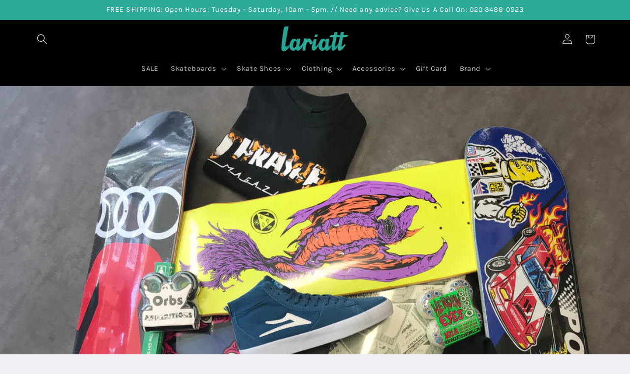

--- FILE ---
content_type: text/html; charset=utf-8
request_url: https://www.lariatt.com/blogs/news/new-in-from-lakai-polar-ripndip-welcome-zero-girl-more
body_size: 32575
content:
<!doctype html>
<html class="js" lang="en">
  <head>
    <meta charset="utf-8">
    <meta http-equiv="X-UA-Compatible" content="IE=edge">
    <meta name="viewport" content="width=device-width,initial-scale=1">
    <meta name="theme-color" content="">
    <link rel="canonical" href="https://www.lariatt.com/blogs/news/new-in-from-lakai-polar-ripndip-welcome-zero-girl-more"><link rel="icon" type="image/png" href="//www.lariatt.com/cdn/shop/files/favicon_74fbccfa-6cee-4244-8423-90a84155b6db.png?crop=center&height=32&v=1613660395&width=32"><link rel="preconnect" href="https://fonts.shopifycdn.com" crossorigin><title>
      New In From Lakai | Polar | Ripndip | Lovenskate | Welcome | Zero | Gi
 &ndash; Lariatt</title>

    
      <meta name="description" content="New in at Lariatt NEW Shoooooes! New drop of lakai Skate shoes featuring the Newport Hi &#39;Cold Dawg&#39; Colour way, a spicy rose pink Bristol, the New Riley Hawk Vegan Pro 2 skate shoe and more..... VIEW ALL LAKAI HERE   FRESH WOOD We have had a rad delivery of wood this last week from Girl Skateboards, LOVENSKATE, Polar, ">
    

    

<meta property="og:site_name" content="Lariatt">
<meta property="og:url" content="https://www.lariatt.com/blogs/news/new-in-from-lakai-polar-ripndip-welcome-zero-girl-more">
<meta property="og:title" content="New In From Lakai | Polar | Ripndip | Lovenskate | Welcome | Zero | Gi">
<meta property="og:type" content="article">
<meta property="og:description" content="New in at Lariatt NEW Shoooooes! New drop of lakai Skate shoes featuring the Newport Hi &#39;Cold Dawg&#39; Colour way, a spicy rose pink Bristol, the New Riley Hawk Vegan Pro 2 skate shoe and more..... VIEW ALL LAKAI HERE   FRESH WOOD We have had a rad delivery of wood this last week from Girl Skateboards, LOVENSKATE, Polar, "><meta property="og:image" content="http://www.lariatt.com/cdn/shop/articles/IMG_7093.jpg?v=1558788378">
  <meta property="og:image:secure_url" content="https://www.lariatt.com/cdn/shop/articles/IMG_7093.jpg?v=1558788378">
  <meta property="og:image:width" content="4032">
  <meta property="og:image:height" content="3024"><meta name="twitter:card" content="summary_large_image">
<meta name="twitter:title" content="New In From Lakai | Polar | Ripndip | Lovenskate | Welcome | Zero | Gi">
<meta name="twitter:description" content="New in at Lariatt NEW Shoooooes! New drop of lakai Skate shoes featuring the Newport Hi &#39;Cold Dawg&#39; Colour way, a spicy rose pink Bristol, the New Riley Hawk Vegan Pro 2 skate shoe and more..... VIEW ALL LAKAI HERE   FRESH WOOD We have had a rad delivery of wood this last week from Girl Skateboards, LOVENSKATE, Polar, ">


    <script src="//www.lariatt.com/cdn/shop/t/19/assets/constants.js?v=132983761750457495441727447690" defer="defer"></script>
    <script src="//www.lariatt.com/cdn/shop/t/19/assets/pubsub.js?v=158357773527763999511727447692" defer="defer"></script>
    <script src="//www.lariatt.com/cdn/shop/t/19/assets/global.js?v=88558128918567037191727447690" defer="defer"></script>
    <script src="//www.lariatt.com/cdn/shop/t/19/assets/details-disclosure.js?v=13653116266235556501727447690" defer="defer"></script>
    <script src="//www.lariatt.com/cdn/shop/t/19/assets/details-modal.js?v=25581673532751508451727447690" defer="defer"></script>
    <script src="//www.lariatt.com/cdn/shop/t/19/assets/search-form.js?v=133129549252120666541727447692" defer="defer"></script><script src="//www.lariatt.com/cdn/shop/t/19/assets/animations.js?v=88693664871331136111727447689" defer="defer"></script><script>window.performance && window.performance.mark && window.performance.mark('shopify.content_for_header.start');</script><meta name="google-site-verification" content="kg1lxN1loXa46MdUWRZ1mvufwXc4W8oWNeAxTsvxDis">
<meta id="shopify-digital-wallet" name="shopify-digital-wallet" content="/20614553/digital_wallets/dialog">
<meta name="shopify-checkout-api-token" content="efc5ffb0f7dd04db7ec41a9c36501715">
<link rel="alternate" type="application/atom+xml" title="Feed" href="/blogs/news.atom" />
<script async="async" src="/checkouts/internal/preloads.js?locale=en-GB"></script>
<link rel="preconnect" href="https://shop.app" crossorigin="anonymous">
<script async="async" src="https://shop.app/checkouts/internal/preloads.js?locale=en-GB&shop_id=20614553" crossorigin="anonymous"></script>
<script id="apple-pay-shop-capabilities" type="application/json">{"shopId":20614553,"countryCode":"GB","currencyCode":"GBP","merchantCapabilities":["supports3DS"],"merchantId":"gid:\/\/shopify\/Shop\/20614553","merchantName":"Lariatt","requiredBillingContactFields":["postalAddress","email","phone"],"requiredShippingContactFields":["postalAddress","email","phone"],"shippingType":"shipping","supportedNetworks":["visa","maestro","masterCard","amex","discover","elo"],"total":{"type":"pending","label":"Lariatt","amount":"1.00"},"shopifyPaymentsEnabled":true,"supportsSubscriptions":true}</script>
<script id="shopify-features" type="application/json">{"accessToken":"efc5ffb0f7dd04db7ec41a9c36501715","betas":["rich-media-storefront-analytics"],"domain":"www.lariatt.com","predictiveSearch":true,"shopId":20614553,"locale":"en"}</script>
<script>var Shopify = Shopify || {};
Shopify.shop = "lariatt.myshopify.com";
Shopify.locale = "en";
Shopify.currency = {"active":"GBP","rate":"1.0"};
Shopify.country = "GB";
Shopify.theme = {"name":"Updated copy of Updated copy of Updated copy of...","id":173387383158,"schema_name":"Refresh","schema_version":"15.1.0","theme_store_id":1567,"role":"main"};
Shopify.theme.handle = "null";
Shopify.theme.style = {"id":null,"handle":null};
Shopify.cdnHost = "www.lariatt.com/cdn";
Shopify.routes = Shopify.routes || {};
Shopify.routes.root = "/";</script>
<script type="module">!function(o){(o.Shopify=o.Shopify||{}).modules=!0}(window);</script>
<script>!function(o){function n(){var o=[];function n(){o.push(Array.prototype.slice.apply(arguments))}return n.q=o,n}var t=o.Shopify=o.Shopify||{};t.loadFeatures=n(),t.autoloadFeatures=n()}(window);</script>
<script>
  window.ShopifyPay = window.ShopifyPay || {};
  window.ShopifyPay.apiHost = "shop.app\/pay";
  window.ShopifyPay.redirectState = null;
</script>
<script id="shop-js-analytics" type="application/json">{"pageType":"article"}</script>
<script defer="defer" async type="module" src="//www.lariatt.com/cdn/shopifycloud/shop-js/modules/v2/client.init-shop-cart-sync_IZsNAliE.en.esm.js"></script>
<script defer="defer" async type="module" src="//www.lariatt.com/cdn/shopifycloud/shop-js/modules/v2/chunk.common_0OUaOowp.esm.js"></script>
<script type="module">
  await import("//www.lariatt.com/cdn/shopifycloud/shop-js/modules/v2/client.init-shop-cart-sync_IZsNAliE.en.esm.js");
await import("//www.lariatt.com/cdn/shopifycloud/shop-js/modules/v2/chunk.common_0OUaOowp.esm.js");

  window.Shopify.SignInWithShop?.initShopCartSync?.({"fedCMEnabled":true,"windoidEnabled":true});

</script>
<script>
  window.Shopify = window.Shopify || {};
  if (!window.Shopify.featureAssets) window.Shopify.featureAssets = {};
  window.Shopify.featureAssets['shop-js'] = {"shop-cart-sync":["modules/v2/client.shop-cart-sync_DLOhI_0X.en.esm.js","modules/v2/chunk.common_0OUaOowp.esm.js"],"init-fed-cm":["modules/v2/client.init-fed-cm_C6YtU0w6.en.esm.js","modules/v2/chunk.common_0OUaOowp.esm.js"],"shop-button":["modules/v2/client.shop-button_BCMx7GTG.en.esm.js","modules/v2/chunk.common_0OUaOowp.esm.js"],"shop-cash-offers":["modules/v2/client.shop-cash-offers_BT26qb5j.en.esm.js","modules/v2/chunk.common_0OUaOowp.esm.js","modules/v2/chunk.modal_CGo_dVj3.esm.js"],"init-windoid":["modules/v2/client.init-windoid_B9PkRMql.en.esm.js","modules/v2/chunk.common_0OUaOowp.esm.js"],"init-shop-email-lookup-coordinator":["modules/v2/client.init-shop-email-lookup-coordinator_DZkqjsbU.en.esm.js","modules/v2/chunk.common_0OUaOowp.esm.js"],"shop-toast-manager":["modules/v2/client.shop-toast-manager_Di2EnuM7.en.esm.js","modules/v2/chunk.common_0OUaOowp.esm.js"],"shop-login-button":["modules/v2/client.shop-login-button_BtqW_SIO.en.esm.js","modules/v2/chunk.common_0OUaOowp.esm.js","modules/v2/chunk.modal_CGo_dVj3.esm.js"],"avatar":["modules/v2/client.avatar_BTnouDA3.en.esm.js"],"pay-button":["modules/v2/client.pay-button_CWa-C9R1.en.esm.js","modules/v2/chunk.common_0OUaOowp.esm.js"],"init-shop-cart-sync":["modules/v2/client.init-shop-cart-sync_IZsNAliE.en.esm.js","modules/v2/chunk.common_0OUaOowp.esm.js"],"init-customer-accounts":["modules/v2/client.init-customer-accounts_DenGwJTU.en.esm.js","modules/v2/client.shop-login-button_BtqW_SIO.en.esm.js","modules/v2/chunk.common_0OUaOowp.esm.js","modules/v2/chunk.modal_CGo_dVj3.esm.js"],"init-shop-for-new-customer-accounts":["modules/v2/client.init-shop-for-new-customer-accounts_JdHXxpS9.en.esm.js","modules/v2/client.shop-login-button_BtqW_SIO.en.esm.js","modules/v2/chunk.common_0OUaOowp.esm.js","modules/v2/chunk.modal_CGo_dVj3.esm.js"],"init-customer-accounts-sign-up":["modules/v2/client.init-customer-accounts-sign-up_D6__K_p8.en.esm.js","modules/v2/client.shop-login-button_BtqW_SIO.en.esm.js","modules/v2/chunk.common_0OUaOowp.esm.js","modules/v2/chunk.modal_CGo_dVj3.esm.js"],"checkout-modal":["modules/v2/client.checkout-modal_C_ZQDY6s.en.esm.js","modules/v2/chunk.common_0OUaOowp.esm.js","modules/v2/chunk.modal_CGo_dVj3.esm.js"],"shop-follow-button":["modules/v2/client.shop-follow-button_XetIsj8l.en.esm.js","modules/v2/chunk.common_0OUaOowp.esm.js","modules/v2/chunk.modal_CGo_dVj3.esm.js"],"lead-capture":["modules/v2/client.lead-capture_DvA72MRN.en.esm.js","modules/v2/chunk.common_0OUaOowp.esm.js","modules/v2/chunk.modal_CGo_dVj3.esm.js"],"shop-login":["modules/v2/client.shop-login_ClXNxyh6.en.esm.js","modules/v2/chunk.common_0OUaOowp.esm.js","modules/v2/chunk.modal_CGo_dVj3.esm.js"],"payment-terms":["modules/v2/client.payment-terms_CNlwjfZz.en.esm.js","modules/v2/chunk.common_0OUaOowp.esm.js","modules/v2/chunk.modal_CGo_dVj3.esm.js"]};
</script>
<script>(function() {
  var isLoaded = false;
  function asyncLoad() {
    if (isLoaded) return;
    isLoaded = true;
    var urls = ["https:\/\/chimpstatic.com\/mcjs-connected\/js\/users\/d3176b8b8c1a547666bf890b1\/803be7ff7685d415cd3b98808.js?shop=lariatt.myshopify.com","https:\/\/gcc.metizapps.com\/assets\/js\/app.js?shop=lariatt.myshopify.com","https:\/\/chimpstatic.com\/mcjs-connected\/js\/users\/f59e727d36bbeebe15d376957\/fb077d598457547f19271bd2d.js?shop=lariatt.myshopify.com"];
    for (var i = 0; i < urls.length; i++) {
      var s = document.createElement('script');
      s.type = 'text/javascript';
      s.async = true;
      s.src = urls[i];
      var x = document.getElementsByTagName('script')[0];
      x.parentNode.insertBefore(s, x);
    }
  };
  if(window.attachEvent) {
    window.attachEvent('onload', asyncLoad);
  } else {
    window.addEventListener('load', asyncLoad, false);
  }
})();</script>
<script id="__st">var __st={"a":20614553,"offset":0,"reqid":"4683212e-b945-4587-a10f-913944c6d44c-1768360349","pageurl":"www.lariatt.com\/blogs\/news\/new-in-from-lakai-polar-ripndip-welcome-zero-girl-more","s":"articles-30218420320","u":"35643cb6be85","p":"article","rtyp":"article","rid":30218420320};</script>
<script>window.ShopifyPaypalV4VisibilityTracking = true;</script>
<script id="captcha-bootstrap">!function(){'use strict';const t='contact',e='account',n='new_comment',o=[[t,t],['blogs',n],['comments',n],[t,'customer']],c=[[e,'customer_login'],[e,'guest_login'],[e,'recover_customer_password'],[e,'create_customer']],r=t=>t.map((([t,e])=>`form[action*='/${t}']:not([data-nocaptcha='true']) input[name='form_type'][value='${e}']`)).join(','),a=t=>()=>t?[...document.querySelectorAll(t)].map((t=>t.form)):[];function s(){const t=[...o],e=r(t);return a(e)}const i='password',u='form_key',d=['recaptcha-v3-token','g-recaptcha-response','h-captcha-response',i],f=()=>{try{return window.sessionStorage}catch{return}},m='__shopify_v',_=t=>t.elements[u];function p(t,e,n=!1){try{const o=window.sessionStorage,c=JSON.parse(o.getItem(e)),{data:r}=function(t){const{data:e,action:n}=t;return t[m]||n?{data:e,action:n}:{data:t,action:n}}(c);for(const[e,n]of Object.entries(r))t.elements[e]&&(t.elements[e].value=n);n&&o.removeItem(e)}catch(o){console.error('form repopulation failed',{error:o})}}const l='form_type',E='cptcha';function T(t){t.dataset[E]=!0}const w=window,h=w.document,L='Shopify',v='ce_forms',y='captcha';let A=!1;((t,e)=>{const n=(g='f06e6c50-85a8-45c8-87d0-21a2b65856fe',I='https://cdn.shopify.com/shopifycloud/storefront-forms-hcaptcha/ce_storefront_forms_captcha_hcaptcha.v1.5.2.iife.js',D={infoText:'Protected by hCaptcha',privacyText:'Privacy',termsText:'Terms'},(t,e,n)=>{const o=w[L][v],c=o.bindForm;if(c)return c(t,g,e,D).then(n);var r;o.q.push([[t,g,e,D],n]),r=I,A||(h.body.append(Object.assign(h.createElement('script'),{id:'captcha-provider',async:!0,src:r})),A=!0)});var g,I,D;w[L]=w[L]||{},w[L][v]=w[L][v]||{},w[L][v].q=[],w[L][y]=w[L][y]||{},w[L][y].protect=function(t,e){n(t,void 0,e),T(t)},Object.freeze(w[L][y]),function(t,e,n,w,h,L){const[v,y,A,g]=function(t,e,n){const i=e?o:[],u=t?c:[],d=[...i,...u],f=r(d),m=r(i),_=r(d.filter((([t,e])=>n.includes(e))));return[a(f),a(m),a(_),s()]}(w,h,L),I=t=>{const e=t.target;return e instanceof HTMLFormElement?e:e&&e.form},D=t=>v().includes(t);t.addEventListener('submit',(t=>{const e=I(t);if(!e)return;const n=D(e)&&!e.dataset.hcaptchaBound&&!e.dataset.recaptchaBound,o=_(e),c=g().includes(e)&&(!o||!o.value);(n||c)&&t.preventDefault(),c&&!n&&(function(t){try{if(!f())return;!function(t){const e=f();if(!e)return;const n=_(t);if(!n)return;const o=n.value;o&&e.removeItem(o)}(t);const e=Array.from(Array(32),(()=>Math.random().toString(36)[2])).join('');!function(t,e){_(t)||t.append(Object.assign(document.createElement('input'),{type:'hidden',name:u})),t.elements[u].value=e}(t,e),function(t,e){const n=f();if(!n)return;const o=[...t.querySelectorAll(`input[type='${i}']`)].map((({name:t})=>t)),c=[...d,...o],r={};for(const[a,s]of new FormData(t).entries())c.includes(a)||(r[a]=s);n.setItem(e,JSON.stringify({[m]:1,action:t.action,data:r}))}(t,e)}catch(e){console.error('failed to persist form',e)}}(e),e.submit())}));const S=(t,e)=>{t&&!t.dataset[E]&&(n(t,e.some((e=>e===t))),T(t))};for(const o of['focusin','change'])t.addEventListener(o,(t=>{const e=I(t);D(e)&&S(e,y())}));const B=e.get('form_key'),M=e.get(l),P=B&&M;t.addEventListener('DOMContentLoaded',(()=>{const t=y();if(P)for(const e of t)e.elements[l].value===M&&p(e,B);[...new Set([...A(),...v().filter((t=>'true'===t.dataset.shopifyCaptcha))])].forEach((e=>S(e,t)))}))}(h,new URLSearchParams(w.location.search),n,t,e,['guest_login'])})(!0,!0)}();</script>
<script integrity="sha256-4kQ18oKyAcykRKYeNunJcIwy7WH5gtpwJnB7kiuLZ1E=" data-source-attribution="shopify.loadfeatures" defer="defer" src="//www.lariatt.com/cdn/shopifycloud/storefront/assets/storefront/load_feature-a0a9edcb.js" crossorigin="anonymous"></script>
<script crossorigin="anonymous" defer="defer" src="//www.lariatt.com/cdn/shopifycloud/storefront/assets/shopify_pay/storefront-65b4c6d7.js?v=20250812"></script>
<script data-source-attribution="shopify.dynamic_checkout.dynamic.init">var Shopify=Shopify||{};Shopify.PaymentButton=Shopify.PaymentButton||{isStorefrontPortableWallets:!0,init:function(){window.Shopify.PaymentButton.init=function(){};var t=document.createElement("script");t.src="https://www.lariatt.com/cdn/shopifycloud/portable-wallets/latest/portable-wallets.en.js",t.type="module",document.head.appendChild(t)}};
</script>
<script data-source-attribution="shopify.dynamic_checkout.buyer_consent">
  function portableWalletsHideBuyerConsent(e){var t=document.getElementById("shopify-buyer-consent"),n=document.getElementById("shopify-subscription-policy-button");t&&n&&(t.classList.add("hidden"),t.setAttribute("aria-hidden","true"),n.removeEventListener("click",e))}function portableWalletsShowBuyerConsent(e){var t=document.getElementById("shopify-buyer-consent"),n=document.getElementById("shopify-subscription-policy-button");t&&n&&(t.classList.remove("hidden"),t.removeAttribute("aria-hidden"),n.addEventListener("click",e))}window.Shopify?.PaymentButton&&(window.Shopify.PaymentButton.hideBuyerConsent=portableWalletsHideBuyerConsent,window.Shopify.PaymentButton.showBuyerConsent=portableWalletsShowBuyerConsent);
</script>
<script data-source-attribution="shopify.dynamic_checkout.cart.bootstrap">document.addEventListener("DOMContentLoaded",(function(){function t(){return document.querySelector("shopify-accelerated-checkout-cart, shopify-accelerated-checkout")}if(t())Shopify.PaymentButton.init();else{new MutationObserver((function(e,n){t()&&(Shopify.PaymentButton.init(),n.disconnect())})).observe(document.body,{childList:!0,subtree:!0})}}));
</script>
<link id="shopify-accelerated-checkout-styles" rel="stylesheet" media="screen" href="https://www.lariatt.com/cdn/shopifycloud/portable-wallets/latest/accelerated-checkout-backwards-compat.css" crossorigin="anonymous">
<style id="shopify-accelerated-checkout-cart">
        #shopify-buyer-consent {
  margin-top: 1em;
  display: inline-block;
  width: 100%;
}

#shopify-buyer-consent.hidden {
  display: none;
}

#shopify-subscription-policy-button {
  background: none;
  border: none;
  padding: 0;
  text-decoration: underline;
  font-size: inherit;
  cursor: pointer;
}

#shopify-subscription-policy-button::before {
  box-shadow: none;
}

      </style>
<script id="sections-script" data-sections="header" defer="defer" src="//www.lariatt.com/cdn/shop/t/19/compiled_assets/scripts.js?4664"></script>
<script>window.performance && window.performance.mark && window.performance.mark('shopify.content_for_header.end');</script>


    <style data-shopify>
      @font-face {
  font-family: Karla;
  font-weight: 400;
  font-style: normal;
  font-display: swap;
  src: url("//www.lariatt.com/cdn/fonts/karla/karla_n4.40497e07df527e6a50e58fb17ef1950c72f3e32c.woff2") format("woff2"),
       url("//www.lariatt.com/cdn/fonts/karla/karla_n4.e9f6f9de321061073c6bfe03c28976ba8ce6ee18.woff") format("woff");
}

      @font-face {
  font-family: Karla;
  font-weight: 700;
  font-style: normal;
  font-display: swap;
  src: url("//www.lariatt.com/cdn/fonts/karla/karla_n7.4358a847d4875593d69cfc3f8cc0b44c17b3ed03.woff2") format("woff2"),
       url("//www.lariatt.com/cdn/fonts/karla/karla_n7.96e322f6d76ce794f25fa29e55d6997c3fb656b6.woff") format("woff");
}

      @font-face {
  font-family: Karla;
  font-weight: 400;
  font-style: italic;
  font-display: swap;
  src: url("//www.lariatt.com/cdn/fonts/karla/karla_i4.2086039c16bcc3a78a72a2f7b471e3c4a7f873a6.woff2") format("woff2"),
       url("//www.lariatt.com/cdn/fonts/karla/karla_i4.7b9f59841a5960c16fa2a897a0716c8ebb183221.woff") format("woff");
}

      @font-face {
  font-family: Karla;
  font-weight: 700;
  font-style: italic;
  font-display: swap;
  src: url("//www.lariatt.com/cdn/fonts/karla/karla_i7.fe031cd65d6e02906286add4f6dda06afc2615f0.woff2") format("woff2"),
       url("//www.lariatt.com/cdn/fonts/karla/karla_i7.816d4949fa7f7d79314595d7003eda5b44e959e3.woff") format("woff");
}

      @font-face {
  font-family: Karla;
  font-weight: 400;
  font-style: normal;
  font-display: swap;
  src: url("//www.lariatt.com/cdn/fonts/karla/karla_n4.40497e07df527e6a50e58fb17ef1950c72f3e32c.woff2") format("woff2"),
       url("//www.lariatt.com/cdn/fonts/karla/karla_n4.e9f6f9de321061073c6bfe03c28976ba8ce6ee18.woff") format("woff");
}


      
        :root,
        .color-background-1 {
          --color-background: 239,240,245;
        
          --gradient-background: #eff0f5;
        

        

        --color-foreground: 45,171,152;
        --color-background-contrast: 161,166,196;
        --color-shadow: 45,171,152;
        --color-button: 45,171,152;
        --color-button-text: 255,255,255;
        --color-secondary-button: 239,240,245;
        --color-secondary-button-text: 45,171,152;
        --color-link: 45,171,152;
        --color-badge-foreground: 45,171,152;
        --color-badge-background: 239,240,245;
        --color-badge-border: 45,171,152;
        --payment-terms-background-color: rgb(239 240 245);
      }
      
        
        .color-background-2 {
          --color-background: 45,171,152;
        
          --gradient-background: #2dab98;
        

        

        --color-foreground: 255,255,255;
        --color-background-contrast: 18,70,62;
        --color-shadow: 45,171,152;
        --color-button: 45,171,152;
        --color-button-text: 255,255,255;
        --color-secondary-button: 45,171,152;
        --color-secondary-button-text: 255,255,255;
        --color-link: 255,255,255;
        --color-badge-foreground: 255,255,255;
        --color-badge-background: 45,171,152;
        --color-badge-border: 255,255,255;
        --payment-terms-background-color: rgb(45 171 152);
      }
      
        
        .color-inverse {
          --color-background: 0,0,0;
        
          --gradient-background: #000000;
        

        

        --color-foreground: 255,255,255;
        --color-background-contrast: 128,128,128;
        --color-shadow: 45,171,152;
        --color-button: 45,171,152;
        --color-button-text: 45,171,152;
        --color-secondary-button: 0,0,0;
        --color-secondary-button-text: 45,171,152;
        --color-link: 45,171,152;
        --color-badge-foreground: 255,255,255;
        --color-badge-background: 0,0,0;
        --color-badge-border: 255,255,255;
        --payment-terms-background-color: rgb(0 0 0);
      }
      
        
        .color-accent-1 {
          --color-background: 45,171,152;
        
          --gradient-background: #2dab98;
        

        

        --color-foreground: 255,255,255;
        --color-background-contrast: 18,70,62;
        --color-shadow: 14,27,77;
        --color-button: 255,255,255;
        --color-button-text: 71,112,219;
        --color-secondary-button: 45,171,152;
        --color-secondary-button-text: 255,255,255;
        --color-link: 255,255,255;
        --color-badge-foreground: 255,255,255;
        --color-badge-background: 45,171,152;
        --color-badge-border: 255,255,255;
        --payment-terms-background-color: rgb(45 171 152);
      }
      
        
        .color-accent-2 {
          --color-background: 227,36,2;
        
          --gradient-background: #e32402;
        

        

        --color-foreground: 255,255,255;
        --color-background-contrast: 101,16,1;
        --color-shadow: 14,27,77;
        --color-button: 255,255,255;
        --color-button-text: 227,36,2;
        --color-secondary-button: 227,36,2;
        --color-secondary-button-text: 255,255,255;
        --color-link: 255,255,255;
        --color-badge-foreground: 255,255,255;
        --color-badge-background: 227,36,2;
        --color-badge-border: 255,255,255;
        --payment-terms-background-color: rgb(227 36 2);
      }
      

      body, .color-background-1, .color-background-2, .color-inverse, .color-accent-1, .color-accent-2 {
        color: rgba(var(--color-foreground), 0.75);
        background-color: rgb(var(--color-background));
      }

      :root {
        --font-body-family: Karla, sans-serif;
        --font-body-style: normal;
        --font-body-weight: 400;
        --font-body-weight-bold: 700;

        --font-heading-family: Karla, sans-serif;
        --font-heading-style: normal;
        --font-heading-weight: 400;

        --font-body-scale: 1.05;
        --font-heading-scale: 1.0476190476190477;

        --media-padding: px;
        --media-border-opacity: 0.1;
        --media-border-width: 0px;
        --media-radius: 20px;
        --media-shadow-opacity: 0.0;
        --media-shadow-horizontal-offset: 0px;
        --media-shadow-vertical-offset: 28px;
        --media-shadow-blur-radius: 5px;
        --media-shadow-visible: 0;

        --page-width: 120rem;
        --page-width-margin: 0rem;

        --product-card-image-padding: 1.6rem;
        --product-card-corner-radius: 1.8rem;
        --product-card-text-alignment: left;
        --product-card-border-width: 0.1rem;
        --product-card-border-opacity: 1.0;
        --product-card-shadow-opacity: 0.0;
        --product-card-shadow-visible: 0;
        --product-card-shadow-horizontal-offset: 0.0rem;
        --product-card-shadow-vertical-offset: 0.4rem;
        --product-card-shadow-blur-radius: 0.5rem;

        --collection-card-image-padding: 1.6rem;
        --collection-card-corner-radius: 1.8rem;
        --collection-card-text-alignment: left;
        --collection-card-border-width: 0.1rem;
        --collection-card-border-opacity: 1.0;
        --collection-card-shadow-opacity: 0.0;
        --collection-card-shadow-visible: 0;
        --collection-card-shadow-horizontal-offset: 0.0rem;
        --collection-card-shadow-vertical-offset: 0.4rem;
        --collection-card-shadow-blur-radius: 0.5rem;

        --blog-card-image-padding: 1.6rem;
        --blog-card-corner-radius: 1.8rem;
        --blog-card-text-alignment: left;
        --blog-card-border-width: 0.1rem;
        --blog-card-border-opacity: 1.0;
        --blog-card-shadow-opacity: 0.0;
        --blog-card-shadow-visible: 0;
        --blog-card-shadow-horizontal-offset: 0.0rem;
        --blog-card-shadow-vertical-offset: 0.4rem;
        --blog-card-shadow-blur-radius: 0.5rem;

        --badge-corner-radius: 0.0rem;

        --popup-border-width: 1px;
        --popup-border-opacity: 0.1;
        --popup-corner-radius: 18px;
        --popup-shadow-opacity: 0.0;
        --popup-shadow-horizontal-offset: 0px;
        --popup-shadow-vertical-offset: 4px;
        --popup-shadow-blur-radius: 5px;

        --drawer-border-width: 0px;
        --drawer-border-opacity: 0.1;
        --drawer-shadow-opacity: 0.0;
        --drawer-shadow-horizontal-offset: 0px;
        --drawer-shadow-vertical-offset: 4px;
        --drawer-shadow-blur-radius: 5px;

        --spacing-sections-desktop: 0px;
        --spacing-sections-mobile: 0px;

        --grid-desktop-vertical-spacing: 28px;
        --grid-desktop-horizontal-spacing: 28px;
        --grid-mobile-vertical-spacing: 14px;
        --grid-mobile-horizontal-spacing: 14px;

        --text-boxes-border-opacity: 0.0;
        --text-boxes-border-width: 0px;
        --text-boxes-radius: 20px;
        --text-boxes-shadow-opacity: 0.0;
        --text-boxes-shadow-visible: 0;
        --text-boxes-shadow-horizontal-offset: 0px;
        --text-boxes-shadow-vertical-offset: 4px;
        --text-boxes-shadow-blur-radius: 5px;

        --buttons-radius: 40px;
        --buttons-radius-outset: 41px;
        --buttons-border-width: 1px;
        --buttons-border-opacity: 1.0;
        --buttons-shadow-opacity: 0.0;
        --buttons-shadow-visible: 0;
        --buttons-shadow-horizontal-offset: 0px;
        --buttons-shadow-vertical-offset: 4px;
        --buttons-shadow-blur-radius: 5px;
        --buttons-border-offset: 0.3px;

        --inputs-radius: 26px;
        --inputs-border-width: 1px;
        --inputs-border-opacity: 0.55;
        --inputs-shadow-opacity: 0.0;
        --inputs-shadow-horizontal-offset: 0px;
        --inputs-margin-offset: 0px;
        --inputs-shadow-vertical-offset: 4px;
        --inputs-shadow-blur-radius: 5px;
        --inputs-radius-outset: 27px;

        --variant-pills-radius: 40px;
        --variant-pills-border-width: 1px;
        --variant-pills-border-opacity: 0.55;
        --variant-pills-shadow-opacity: 0.0;
        --variant-pills-shadow-horizontal-offset: 0px;
        --variant-pills-shadow-vertical-offset: 4px;
        --variant-pills-shadow-blur-radius: 5px;
      }

      *,
      *::before,
      *::after {
        box-sizing: inherit;
      }

      html {
        box-sizing: border-box;
        font-size: calc(var(--font-body-scale) * 62.5%);
        height: 100%;
      }

      body {
        display: grid;
        grid-template-rows: auto auto 1fr auto;
        grid-template-columns: 100%;
        min-height: 100%;
        margin: 0;
        font-size: 1.5rem;
        letter-spacing: 0.06rem;
        line-height: calc(1 + 0.8 / var(--font-body-scale));
        font-family: var(--font-body-family);
        font-style: var(--font-body-style);
        font-weight: var(--font-body-weight);
      }

      @media screen and (min-width: 750px) {
        body {
          font-size: 1.6rem;
        }
      }
    </style>

    <link href="//www.lariatt.com/cdn/shop/t/19/assets/base.css?v=94266557971103095941727447689" rel="stylesheet" type="text/css" media="all" />
    <link rel="stylesheet" href="//www.lariatt.com/cdn/shop/t/19/assets/component-cart-items.css?v=123238115697927560811727447689" media="print" onload="this.media='all'"><link href="//www.lariatt.com/cdn/shop/t/19/assets/component-cart-drawer.css?v=112801333748515159671727447689" rel="stylesheet" type="text/css" media="all" />
      <link href="//www.lariatt.com/cdn/shop/t/19/assets/component-cart.css?v=165982380921400067651727447689" rel="stylesheet" type="text/css" media="all" />
      <link href="//www.lariatt.com/cdn/shop/t/19/assets/component-totals.css?v=15906652033866631521727447690" rel="stylesheet" type="text/css" media="all" />
      <link href="//www.lariatt.com/cdn/shop/t/19/assets/component-price.css?v=70172745017360139101727447690" rel="stylesheet" type="text/css" media="all" />
      <link href="//www.lariatt.com/cdn/shop/t/19/assets/component-discounts.css?v=152760482443307489271727447689" rel="stylesheet" type="text/css" media="all" />

      <link rel="preload" as="font" href="//www.lariatt.com/cdn/fonts/karla/karla_n4.40497e07df527e6a50e58fb17ef1950c72f3e32c.woff2" type="font/woff2" crossorigin>
      

      <link rel="preload" as="font" href="//www.lariatt.com/cdn/fonts/karla/karla_n4.40497e07df527e6a50e58fb17ef1950c72f3e32c.woff2" type="font/woff2" crossorigin>
      
<link
        rel="stylesheet"
        href="//www.lariatt.com/cdn/shop/t/19/assets/component-predictive-search.css?v=118923337488134913561727447690"
        media="print"
        onload="this.media='all'"
      ><script>
      if (Shopify.designMode) {
        document.documentElement.classList.add('shopify-design-mode');
      }
    </script>
  <!-- BEGIN app block: shopify://apps/1clickpopup/blocks/main/233742b9-16cb-4f75-9de7-3fe92c29fdff --><script>
  window.OneClickPopup = {}
  
</script>
<script src="https://cdn.shopify.com/extensions/019ba34e-7ac9-7815-8154-598c40db8630/popup-app-48/assets/1click-popup-snippet.js" async></script>


<!-- END app block --><link href="https://monorail-edge.shopifysvc.com" rel="dns-prefetch">
<script>(function(){if ("sendBeacon" in navigator && "performance" in window) {try {var session_token_from_headers = performance.getEntriesByType('navigation')[0].serverTiming.find(x => x.name == '_s').description;} catch {var session_token_from_headers = undefined;}var session_cookie_matches = document.cookie.match(/_shopify_s=([^;]*)/);var session_token_from_cookie = session_cookie_matches && session_cookie_matches.length === 2 ? session_cookie_matches[1] : "";var session_token = session_token_from_headers || session_token_from_cookie || "";function handle_abandonment_event(e) {var entries = performance.getEntries().filter(function(entry) {return /monorail-edge.shopifysvc.com/.test(entry.name);});if (!window.abandonment_tracked && entries.length === 0) {window.abandonment_tracked = true;var currentMs = Date.now();var navigation_start = performance.timing.navigationStart;var payload = {shop_id: 20614553,url: window.location.href,navigation_start,duration: currentMs - navigation_start,session_token,page_type: "article"};window.navigator.sendBeacon("https://monorail-edge.shopifysvc.com/v1/produce", JSON.stringify({schema_id: "online_store_buyer_site_abandonment/1.1",payload: payload,metadata: {event_created_at_ms: currentMs,event_sent_at_ms: currentMs}}));}}window.addEventListener('pagehide', handle_abandonment_event);}}());</script>
<script id="web-pixels-manager-setup">(function e(e,d,r,n,o){if(void 0===o&&(o={}),!Boolean(null===(a=null===(i=window.Shopify)||void 0===i?void 0:i.analytics)||void 0===a?void 0:a.replayQueue)){var i,a;window.Shopify=window.Shopify||{};var t=window.Shopify;t.analytics=t.analytics||{};var s=t.analytics;s.replayQueue=[],s.publish=function(e,d,r){return s.replayQueue.push([e,d,r]),!0};try{self.performance.mark("wpm:start")}catch(e){}var l=function(){var e={modern:/Edge?\/(1{2}[4-9]|1[2-9]\d|[2-9]\d{2}|\d{4,})\.\d+(\.\d+|)|Firefox\/(1{2}[4-9]|1[2-9]\d|[2-9]\d{2}|\d{4,})\.\d+(\.\d+|)|Chrom(ium|e)\/(9{2}|\d{3,})\.\d+(\.\d+|)|(Maci|X1{2}).+ Version\/(15\.\d+|(1[6-9]|[2-9]\d|\d{3,})\.\d+)([,.]\d+|)( \(\w+\)|)( Mobile\/\w+|) Safari\/|Chrome.+OPR\/(9{2}|\d{3,})\.\d+\.\d+|(CPU[ +]OS|iPhone[ +]OS|CPU[ +]iPhone|CPU IPhone OS|CPU iPad OS)[ +]+(15[._]\d+|(1[6-9]|[2-9]\d|\d{3,})[._]\d+)([._]\d+|)|Android:?[ /-](13[3-9]|1[4-9]\d|[2-9]\d{2}|\d{4,})(\.\d+|)(\.\d+|)|Android.+Firefox\/(13[5-9]|1[4-9]\d|[2-9]\d{2}|\d{4,})\.\d+(\.\d+|)|Android.+Chrom(ium|e)\/(13[3-9]|1[4-9]\d|[2-9]\d{2}|\d{4,})\.\d+(\.\d+|)|SamsungBrowser\/([2-9]\d|\d{3,})\.\d+/,legacy:/Edge?\/(1[6-9]|[2-9]\d|\d{3,})\.\d+(\.\d+|)|Firefox\/(5[4-9]|[6-9]\d|\d{3,})\.\d+(\.\d+|)|Chrom(ium|e)\/(5[1-9]|[6-9]\d|\d{3,})\.\d+(\.\d+|)([\d.]+$|.*Safari\/(?![\d.]+ Edge\/[\d.]+$))|(Maci|X1{2}).+ Version\/(10\.\d+|(1[1-9]|[2-9]\d|\d{3,})\.\d+)([,.]\d+|)( \(\w+\)|)( Mobile\/\w+|) Safari\/|Chrome.+OPR\/(3[89]|[4-9]\d|\d{3,})\.\d+\.\d+|(CPU[ +]OS|iPhone[ +]OS|CPU[ +]iPhone|CPU IPhone OS|CPU iPad OS)[ +]+(10[._]\d+|(1[1-9]|[2-9]\d|\d{3,})[._]\d+)([._]\d+|)|Android:?[ /-](13[3-9]|1[4-9]\d|[2-9]\d{2}|\d{4,})(\.\d+|)(\.\d+|)|Mobile Safari.+OPR\/([89]\d|\d{3,})\.\d+\.\d+|Android.+Firefox\/(13[5-9]|1[4-9]\d|[2-9]\d{2}|\d{4,})\.\d+(\.\d+|)|Android.+Chrom(ium|e)\/(13[3-9]|1[4-9]\d|[2-9]\d{2}|\d{4,})\.\d+(\.\d+|)|Android.+(UC? ?Browser|UCWEB|U3)[ /]?(15\.([5-9]|\d{2,})|(1[6-9]|[2-9]\d|\d{3,})\.\d+)\.\d+|SamsungBrowser\/(5\.\d+|([6-9]|\d{2,})\.\d+)|Android.+MQ{2}Browser\/(14(\.(9|\d{2,})|)|(1[5-9]|[2-9]\d|\d{3,})(\.\d+|))(\.\d+|)|K[Aa][Ii]OS\/(3\.\d+|([4-9]|\d{2,})\.\d+)(\.\d+|)/},d=e.modern,r=e.legacy,n=navigator.userAgent;return n.match(d)?"modern":n.match(r)?"legacy":"unknown"}(),u="modern"===l?"modern":"legacy",c=(null!=n?n:{modern:"",legacy:""})[u],f=function(e){return[e.baseUrl,"/wpm","/b",e.hashVersion,"modern"===e.buildTarget?"m":"l",".js"].join("")}({baseUrl:d,hashVersion:r,buildTarget:u}),m=function(e){var d=e.version,r=e.bundleTarget,n=e.surface,o=e.pageUrl,i=e.monorailEndpoint;return{emit:function(e){var a=e.status,t=e.errorMsg,s=(new Date).getTime(),l=JSON.stringify({metadata:{event_sent_at_ms:s},events:[{schema_id:"web_pixels_manager_load/3.1",payload:{version:d,bundle_target:r,page_url:o,status:a,surface:n,error_msg:t},metadata:{event_created_at_ms:s}}]});if(!i)return console&&console.warn&&console.warn("[Web Pixels Manager] No Monorail endpoint provided, skipping logging."),!1;try{return self.navigator.sendBeacon.bind(self.navigator)(i,l)}catch(e){}var u=new XMLHttpRequest;try{return u.open("POST",i,!0),u.setRequestHeader("Content-Type","text/plain"),u.send(l),!0}catch(e){return console&&console.warn&&console.warn("[Web Pixels Manager] Got an unhandled error while logging to Monorail."),!1}}}}({version:r,bundleTarget:l,surface:e.surface,pageUrl:self.location.href,monorailEndpoint:e.monorailEndpoint});try{o.browserTarget=l,function(e){var d=e.src,r=e.async,n=void 0===r||r,o=e.onload,i=e.onerror,a=e.sri,t=e.scriptDataAttributes,s=void 0===t?{}:t,l=document.createElement("script"),u=document.querySelector("head"),c=document.querySelector("body");if(l.async=n,l.src=d,a&&(l.integrity=a,l.crossOrigin="anonymous"),s)for(var f in s)if(Object.prototype.hasOwnProperty.call(s,f))try{l.dataset[f]=s[f]}catch(e){}if(o&&l.addEventListener("load",o),i&&l.addEventListener("error",i),u)u.appendChild(l);else{if(!c)throw new Error("Did not find a head or body element to append the script");c.appendChild(l)}}({src:f,async:!0,onload:function(){if(!function(){var e,d;return Boolean(null===(d=null===(e=window.Shopify)||void 0===e?void 0:e.analytics)||void 0===d?void 0:d.initialized)}()){var d=window.webPixelsManager.init(e)||void 0;if(d){var r=window.Shopify.analytics;r.replayQueue.forEach((function(e){var r=e[0],n=e[1],o=e[2];d.publishCustomEvent(r,n,o)})),r.replayQueue=[],r.publish=d.publishCustomEvent,r.visitor=d.visitor,r.initialized=!0}}},onerror:function(){return m.emit({status:"failed",errorMsg:"".concat(f," has failed to load")})},sri:function(e){var d=/^sha384-[A-Za-z0-9+/=]+$/;return"string"==typeof e&&d.test(e)}(c)?c:"",scriptDataAttributes:o}),m.emit({status:"loading"})}catch(e){m.emit({status:"failed",errorMsg:(null==e?void 0:e.message)||"Unknown error"})}}})({shopId: 20614553,storefrontBaseUrl: "https://www.lariatt.com",extensionsBaseUrl: "https://extensions.shopifycdn.com/cdn/shopifycloud/web-pixels-manager",monorailEndpoint: "https://monorail-edge.shopifysvc.com/unstable/produce_batch",surface: "storefront-renderer",enabledBetaFlags: ["2dca8a86","a0d5f9d2"],webPixelsConfigList: [{"id":"388989166","configuration":"{\"pixelCode\":\"CPO2U73C77U4SD2G0FFG\"}","eventPayloadVersion":"v1","runtimeContext":"STRICT","scriptVersion":"22e92c2ad45662f435e4801458fb78cc","type":"APP","apiClientId":4383523,"privacyPurposes":["ANALYTICS","MARKETING","SALE_OF_DATA"],"dataSharingAdjustments":{"protectedCustomerApprovalScopes":["read_customer_address","read_customer_email","read_customer_name","read_customer_personal_data","read_customer_phone"]}},{"id":"157450478","configuration":"{\"pixel_id\":\"150368255664668\",\"pixel_type\":\"facebook_pixel\",\"metaapp_system_user_token\":\"-\"}","eventPayloadVersion":"v1","runtimeContext":"OPEN","scriptVersion":"ca16bc87fe92b6042fbaa3acc2fbdaa6","type":"APP","apiClientId":2329312,"privacyPurposes":["ANALYTICS","MARKETING","SALE_OF_DATA"],"dataSharingAdjustments":{"protectedCustomerApprovalScopes":["read_customer_address","read_customer_email","read_customer_name","read_customer_personal_data","read_customer_phone"]}},{"id":"48431342","configuration":"{\"myshopifyDomain\":\"lariatt.myshopify.com\"}","eventPayloadVersion":"v1","runtimeContext":"STRICT","scriptVersion":"23b97d18e2aa74363140dc29c9284e87","type":"APP","apiClientId":2775569,"privacyPurposes":["ANALYTICS","MARKETING","SALE_OF_DATA"],"dataSharingAdjustments":{"protectedCustomerApprovalScopes":["read_customer_address","read_customer_email","read_customer_name","read_customer_phone","read_customer_personal_data"]}},{"id":"186679670","eventPayloadVersion":"v1","runtimeContext":"LAX","scriptVersion":"1","type":"CUSTOM","privacyPurposes":["ANALYTICS"],"name":"Google Analytics tag (migrated)"},{"id":"shopify-app-pixel","configuration":"{}","eventPayloadVersion":"v1","runtimeContext":"STRICT","scriptVersion":"0450","apiClientId":"shopify-pixel","type":"APP","privacyPurposes":["ANALYTICS","MARKETING"]},{"id":"shopify-custom-pixel","eventPayloadVersion":"v1","runtimeContext":"LAX","scriptVersion":"0450","apiClientId":"shopify-pixel","type":"CUSTOM","privacyPurposes":["ANALYTICS","MARKETING"]}],isMerchantRequest: false,initData: {"shop":{"name":"Lariatt","paymentSettings":{"currencyCode":"GBP"},"myshopifyDomain":"lariatt.myshopify.com","countryCode":"GB","storefrontUrl":"https:\/\/www.lariatt.com"},"customer":null,"cart":null,"checkout":null,"productVariants":[],"purchasingCompany":null},},"https://www.lariatt.com/cdn","7cecd0b6w90c54c6cpe92089d5m57a67346",{"modern":"","legacy":""},{"shopId":"20614553","storefrontBaseUrl":"https:\/\/www.lariatt.com","extensionBaseUrl":"https:\/\/extensions.shopifycdn.com\/cdn\/shopifycloud\/web-pixels-manager","surface":"storefront-renderer","enabledBetaFlags":"[\"2dca8a86\", \"a0d5f9d2\"]","isMerchantRequest":"false","hashVersion":"7cecd0b6w90c54c6cpe92089d5m57a67346","publish":"custom","events":"[[\"page_viewed\",{}]]"});</script><script>
  window.ShopifyAnalytics = window.ShopifyAnalytics || {};
  window.ShopifyAnalytics.meta = window.ShopifyAnalytics.meta || {};
  window.ShopifyAnalytics.meta.currency = 'GBP';
  var meta = {"page":{"pageType":"article","resourceType":"article","resourceId":30218420320,"requestId":"4683212e-b945-4587-a10f-913944c6d44c-1768360349"}};
  for (var attr in meta) {
    window.ShopifyAnalytics.meta[attr] = meta[attr];
  }
</script>
<script class="analytics">
  (function () {
    var customDocumentWrite = function(content) {
      var jquery = null;

      if (window.jQuery) {
        jquery = window.jQuery;
      } else if (window.Checkout && window.Checkout.$) {
        jquery = window.Checkout.$;
      }

      if (jquery) {
        jquery('body').append(content);
      }
    };

    var hasLoggedConversion = function(token) {
      if (token) {
        return document.cookie.indexOf('loggedConversion=' + token) !== -1;
      }
      return false;
    }

    var setCookieIfConversion = function(token) {
      if (token) {
        var twoMonthsFromNow = new Date(Date.now());
        twoMonthsFromNow.setMonth(twoMonthsFromNow.getMonth() + 2);

        document.cookie = 'loggedConversion=' + token + '; expires=' + twoMonthsFromNow;
      }
    }

    var trekkie = window.ShopifyAnalytics.lib = window.trekkie = window.trekkie || [];
    if (trekkie.integrations) {
      return;
    }
    trekkie.methods = [
      'identify',
      'page',
      'ready',
      'track',
      'trackForm',
      'trackLink'
    ];
    trekkie.factory = function(method) {
      return function() {
        var args = Array.prototype.slice.call(arguments);
        args.unshift(method);
        trekkie.push(args);
        return trekkie;
      };
    };
    for (var i = 0; i < trekkie.methods.length; i++) {
      var key = trekkie.methods[i];
      trekkie[key] = trekkie.factory(key);
    }
    trekkie.load = function(config) {
      trekkie.config = config || {};
      trekkie.config.initialDocumentCookie = document.cookie;
      var first = document.getElementsByTagName('script')[0];
      var script = document.createElement('script');
      script.type = 'text/javascript';
      script.onerror = function(e) {
        var scriptFallback = document.createElement('script');
        scriptFallback.type = 'text/javascript';
        scriptFallback.onerror = function(error) {
                var Monorail = {
      produce: function produce(monorailDomain, schemaId, payload) {
        var currentMs = new Date().getTime();
        var event = {
          schema_id: schemaId,
          payload: payload,
          metadata: {
            event_created_at_ms: currentMs,
            event_sent_at_ms: currentMs
          }
        };
        return Monorail.sendRequest("https://" + monorailDomain + "/v1/produce", JSON.stringify(event));
      },
      sendRequest: function sendRequest(endpointUrl, payload) {
        // Try the sendBeacon API
        if (window && window.navigator && typeof window.navigator.sendBeacon === 'function' && typeof window.Blob === 'function' && !Monorail.isIos12()) {
          var blobData = new window.Blob([payload], {
            type: 'text/plain'
          });

          if (window.navigator.sendBeacon(endpointUrl, blobData)) {
            return true;
          } // sendBeacon was not successful

        } // XHR beacon

        var xhr = new XMLHttpRequest();

        try {
          xhr.open('POST', endpointUrl);
          xhr.setRequestHeader('Content-Type', 'text/plain');
          xhr.send(payload);
        } catch (e) {
          console.log(e);
        }

        return false;
      },
      isIos12: function isIos12() {
        return window.navigator.userAgent.lastIndexOf('iPhone; CPU iPhone OS 12_') !== -1 || window.navigator.userAgent.lastIndexOf('iPad; CPU OS 12_') !== -1;
      }
    };
    Monorail.produce('monorail-edge.shopifysvc.com',
      'trekkie_storefront_load_errors/1.1',
      {shop_id: 20614553,
      theme_id: 173387383158,
      app_name: "storefront",
      context_url: window.location.href,
      source_url: "//www.lariatt.com/cdn/s/trekkie.storefront.55c6279c31a6628627b2ba1c5ff367020da294e2.min.js"});

        };
        scriptFallback.async = true;
        scriptFallback.src = '//www.lariatt.com/cdn/s/trekkie.storefront.55c6279c31a6628627b2ba1c5ff367020da294e2.min.js';
        first.parentNode.insertBefore(scriptFallback, first);
      };
      script.async = true;
      script.src = '//www.lariatt.com/cdn/s/trekkie.storefront.55c6279c31a6628627b2ba1c5ff367020da294e2.min.js';
      first.parentNode.insertBefore(script, first);
    };
    trekkie.load(
      {"Trekkie":{"appName":"storefront","development":false,"defaultAttributes":{"shopId":20614553,"isMerchantRequest":null,"themeId":173387383158,"themeCityHash":"6494445966090716828","contentLanguage":"en","currency":"GBP","eventMetadataId":"10cc4097-9668-4edd-8dc0-f10f6b85f5cd"},"isServerSideCookieWritingEnabled":true,"monorailRegion":"shop_domain","enabledBetaFlags":["65f19447"]},"Session Attribution":{},"S2S":{"facebookCapiEnabled":false,"source":"trekkie-storefront-renderer","apiClientId":580111}}
    );

    var loaded = false;
    trekkie.ready(function() {
      if (loaded) return;
      loaded = true;

      window.ShopifyAnalytics.lib = window.trekkie;

      var originalDocumentWrite = document.write;
      document.write = customDocumentWrite;
      try { window.ShopifyAnalytics.merchantGoogleAnalytics.call(this); } catch(error) {};
      document.write = originalDocumentWrite;

      window.ShopifyAnalytics.lib.page(null,{"pageType":"article","resourceType":"article","resourceId":30218420320,"requestId":"4683212e-b945-4587-a10f-913944c6d44c-1768360349","shopifyEmitted":true});

      var match = window.location.pathname.match(/checkouts\/(.+)\/(thank_you|post_purchase)/)
      var token = match? match[1]: undefined;
      if (!hasLoggedConversion(token)) {
        setCookieIfConversion(token);
        
      }
    });


        var eventsListenerScript = document.createElement('script');
        eventsListenerScript.async = true;
        eventsListenerScript.src = "//www.lariatt.com/cdn/shopifycloud/storefront/assets/shop_events_listener-3da45d37.js";
        document.getElementsByTagName('head')[0].appendChild(eventsListenerScript);

})();</script>
  <script>
  if (!window.ga || (window.ga && typeof window.ga !== 'function')) {
    window.ga = function ga() {
      (window.ga.q = window.ga.q || []).push(arguments);
      if (window.Shopify && window.Shopify.analytics && typeof window.Shopify.analytics.publish === 'function') {
        window.Shopify.analytics.publish("ga_stub_called", {}, {sendTo: "google_osp_migration"});
      }
      console.error("Shopify's Google Analytics stub called with:", Array.from(arguments), "\nSee https://help.shopify.com/manual/promoting-marketing/pixels/pixel-migration#google for more information.");
    };
    if (window.Shopify && window.Shopify.analytics && typeof window.Shopify.analytics.publish === 'function') {
      window.Shopify.analytics.publish("ga_stub_initialized", {}, {sendTo: "google_osp_migration"});
    }
  }
</script>
<script
  defer
  src="https://www.lariatt.com/cdn/shopifycloud/perf-kit/shopify-perf-kit-3.0.3.min.js"
  data-application="storefront-renderer"
  data-shop-id="20614553"
  data-render-region="gcp-us-east1"
  data-page-type="article"
  data-theme-instance-id="173387383158"
  data-theme-name="Refresh"
  data-theme-version="15.1.0"
  data-monorail-region="shop_domain"
  data-resource-timing-sampling-rate="10"
  data-shs="true"
  data-shs-beacon="true"
  data-shs-export-with-fetch="true"
  data-shs-logs-sample-rate="1"
  data-shs-beacon-endpoint="https://www.lariatt.com/api/collect"
></script>
</head>

  <body class="gradient">
    <a class="skip-to-content-link button visually-hidden" href="#MainContent">
      Skip to content
    </a>

<link href="//www.lariatt.com/cdn/shop/t/19/assets/quantity-popover.css?v=129068967981937647381727447692" rel="stylesheet" type="text/css" media="all" />
<link href="//www.lariatt.com/cdn/shop/t/19/assets/component-card.css?v=120341546515895839841727447689" rel="stylesheet" type="text/css" media="all" />

<script src="//www.lariatt.com/cdn/shop/t/19/assets/cart.js?v=53973376719736494311727447689" defer="defer"></script>
<script src="//www.lariatt.com/cdn/shop/t/19/assets/quantity-popover.js?v=987015268078116491727447692" defer="defer"></script>

<style>
  .drawer {
    visibility: hidden;
  }
</style>

<cart-drawer class="drawer is-empty">
  <div id="CartDrawer" class="cart-drawer">
    <div id="CartDrawer-Overlay" class="cart-drawer__overlay"></div>
    <div
      class="drawer__inner gradient color-background-1"
      role="dialog"
      aria-modal="true"
      aria-label="Your cart"
      tabindex="-1"
    ><div class="drawer__inner-empty">
          <div class="cart-drawer__warnings center">
            <div class="cart-drawer__empty-content">
              <h2 class="cart__empty-text">Your cart is empty</h2>
              <button
                class="drawer__close"
                type="button"
                onclick="this.closest('cart-drawer').close()"
                aria-label="Close"
              >
                <span class="svg-wrapper"><svg xmlns="http://www.w3.org/2000/svg" fill="none" class="icon icon-close" viewBox="0 0 18 17"><path fill="currentColor" d="M.865 15.978a.5.5 0 0 0 .707.707l7.433-7.431 7.579 7.282a.501.501 0 0 0 .846-.37.5.5 0 0 0-.153-.351L9.712 8.546l7.417-7.416a.5.5 0 1 0-.707-.708L8.991 7.853 1.413.573a.5.5 0 1 0-.693.72l7.563 7.268z"/></svg>
</span>
              </button>
              <a href="/collections/all" class="button">
                Continue shopping
              </a><p class="cart__login-title h3">Have an account?</p>
                <p class="cart__login-paragraph">
                  <a href="https://www.lariatt.com/customer_authentication/redirect?locale=en&region_country=GB" class="link underlined-link">Log in</a> to check out faster.
                </p></div>
          </div></div><div class="drawer__header">
        <h2 class="drawer__heading">Your cart</h2>
        <button
          class="drawer__close"
          type="button"
          onclick="this.closest('cart-drawer').close()"
          aria-label="Close"
        >
          <span class="svg-wrapper"><svg xmlns="http://www.w3.org/2000/svg" fill="none" class="icon icon-close" viewBox="0 0 18 17"><path fill="currentColor" d="M.865 15.978a.5.5 0 0 0 .707.707l7.433-7.431 7.579 7.282a.501.501 0 0 0 .846-.37.5.5 0 0 0-.153-.351L9.712 8.546l7.417-7.416a.5.5 0 1 0-.707-.708L8.991 7.853 1.413.573a.5.5 0 1 0-.693.72l7.563 7.268z"/></svg>
</span>
        </button>
      </div>
      <cart-drawer-items
        
          class=" is-empty"
        
      >
        <form
          action="/cart"
          id="CartDrawer-Form"
          class="cart__contents cart-drawer__form"
          method="post"
        >
          <div id="CartDrawer-CartItems" class="drawer__contents js-contents"><p id="CartDrawer-LiveRegionText" class="visually-hidden" role="status"></p>
            <p id="CartDrawer-LineItemStatus" class="visually-hidden" aria-hidden="true" role="status">
              Loading...
            </p>
          </div>
          <div id="CartDrawer-CartErrors" role="alert"></div>
        </form>
      </cart-drawer-items>
      <div class="drawer__footer"><details id="Details-CartDrawer">
            <summary>
              <span class="summary__title">
                Order special instructions
<svg class="icon icon-caret" viewBox="0 0 10 6"><path fill="currentColor" fill-rule="evenodd" d="M9.354.646a.5.5 0 0 0-.708 0L5 4.293 1.354.646a.5.5 0 0 0-.708.708l4 4a.5.5 0 0 0 .708 0l4-4a.5.5 0 0 0 0-.708" clip-rule="evenodd"/></svg>
</span>
            </summary>
            <cart-note class="cart__note field">
              <label class="visually-hidden" for="CartDrawer-Note">Order special instructions</label>
              <textarea
                id="CartDrawer-Note"
                class="text-area text-area--resize-vertical field__input"
                name="note"
                placeholder="Order special instructions"
              ></textarea>
            </cart-note>
          </details><!-- Start blocks -->
        <!-- Subtotals -->

        <div class="cart-drawer__footer" >
          <div></div>

          <div class="totals" role="status">
            <h2 class="totals__total">Estimated total</h2>
            <p class="totals__total-value">£0.00 GBP</p>
          </div>

          <small class="tax-note caption-large rte">Taxes included. Discounts and shipping calculated at checkout.
</small>
        </div>

        <!-- CTAs -->

        <div class="cart__ctas" >
          <button
            type="submit"
            id="CartDrawer-Checkout"
            class="cart__checkout-button button"
            name="checkout"
            form="CartDrawer-Form"
            
              disabled
            
          >
            Check out
          </button>
        </div>
      </div>
    </div>
  </div>
</cart-drawer>
<!-- BEGIN sections: header-group -->
<div id="shopify-section-sections--23718013370742__announcement-bar" class="shopify-section shopify-section-group-header-group announcement-bar-section"><link href="//www.lariatt.com/cdn/shop/t/19/assets/component-slideshow.css?v=17933591812325749411727447690" rel="stylesheet" type="text/css" media="all" />
<link href="//www.lariatt.com/cdn/shop/t/19/assets/component-slider.css?v=14039311878856620671727447690" rel="stylesheet" type="text/css" media="all" />

  <link href="//www.lariatt.com/cdn/shop/t/19/assets/component-list-social.css?v=35792976012981934991727447690" rel="stylesheet" type="text/css" media="all" />


<div
  class="utility-bar color-accent-1 gradient utility-bar--bottom-border"
  
>
  <div class="page-width utility-bar__grid"><div
        class="announcement-bar"
        role="region"
        aria-label="Announcement"
        
      ><p class="announcement-bar__message h5">
            <span>FREE SHIPPING: Open Hours: Tuesday - Saturday, 10am - 5pm. // Need any advice? Give Us A Call On: 020 3488 0523</span></p></div><div class="localization-wrapper">
</div>
  </div>
</div>


</div><div id="shopify-section-sections--23718013370742__header" class="shopify-section shopify-section-group-header-group section-header"><link rel="stylesheet" href="//www.lariatt.com/cdn/shop/t/19/assets/component-list-menu.css?v=151968516119678728991727447689" media="print" onload="this.media='all'">
<link rel="stylesheet" href="//www.lariatt.com/cdn/shop/t/19/assets/component-search.css?v=165164710990765432851727447690" media="print" onload="this.media='all'">
<link rel="stylesheet" href="//www.lariatt.com/cdn/shop/t/19/assets/component-menu-drawer.css?v=147478906057189667651727447690" media="print" onload="this.media='all'">
<link rel="stylesheet" href="//www.lariatt.com/cdn/shop/t/19/assets/component-cart-notification.css?v=54116361853792938221727447689" media="print" onload="this.media='all'"><link rel="stylesheet" href="//www.lariatt.com/cdn/shop/t/19/assets/component-price.css?v=70172745017360139101727447690" media="print" onload="this.media='all'"><style>
  header-drawer {
    justify-self: start;
    margin-left: -1.2rem;
  }@media screen and (min-width: 990px) {
      header-drawer {
        display: none;
      }
    }.menu-drawer-container {
    display: flex;
  }

  .list-menu {
    list-style: none;
    padding: 0;
    margin: 0;
  }

  .list-menu--inline {
    display: inline-flex;
    flex-wrap: wrap;
  }

  summary.list-menu__item {
    padding-right: 2.7rem;
  }

  .list-menu__item {
    display: flex;
    align-items: center;
    line-height: calc(1 + 0.3 / var(--font-body-scale));
  }

  .list-menu__item--link {
    text-decoration: none;
    padding-bottom: 1rem;
    padding-top: 1rem;
    line-height: calc(1 + 0.8 / var(--font-body-scale));
  }

  @media screen and (min-width: 750px) {
    .list-menu__item--link {
      padding-bottom: 0.5rem;
      padding-top: 0.5rem;
    }
  }
</style><style data-shopify>.header {
    padding: 0px 3rem 6px 3rem;
  }

  .section-header {
    position: sticky; /* This is for fixing a Safari z-index issue. PR #2147 */
    margin-bottom: 0px;
  }

  @media screen and (min-width: 750px) {
    .section-header {
      margin-bottom: 0px;
    }
  }

  @media screen and (min-width: 990px) {
    .header {
      padding-top: 0px;
      padding-bottom: 12px;
    }
  }</style><script src="//www.lariatt.com/cdn/shop/t/19/assets/cart-notification.js?v=133508293167896966491727447689" defer="defer"></script><sticky-header data-sticky-type="always" class="header-wrapper color-inverse gradient header-wrapper--border-bottom"><header class="header header--top-center header--mobile-center page-width header--has-menu header--has-social header--has-account">

<header-drawer data-breakpoint="tablet">
  <details id="Details-menu-drawer-container" class="menu-drawer-container">
    <summary
      class="header__icon header__icon--menu header__icon--summary link focus-inset"
      aria-label="Menu"
    >
      <span><svg xmlns="http://www.w3.org/2000/svg" fill="none" class="icon icon-hamburger" viewBox="0 0 18 16"><path fill="currentColor" d="M1 .5a.5.5 0 1 0 0 1h15.71a.5.5 0 0 0 0-1zM.5 8a.5.5 0 0 1 .5-.5h15.71a.5.5 0 0 1 0 1H1A.5.5 0 0 1 .5 8m0 7a.5.5 0 0 1 .5-.5h15.71a.5.5 0 0 1 0 1H1a.5.5 0 0 1-.5-.5"/></svg>
<svg xmlns="http://www.w3.org/2000/svg" fill="none" class="icon icon-close" viewBox="0 0 18 17"><path fill="currentColor" d="M.865 15.978a.5.5 0 0 0 .707.707l7.433-7.431 7.579 7.282a.501.501 0 0 0 .846-.37.5.5 0 0 0-.153-.351L9.712 8.546l7.417-7.416a.5.5 0 1 0-.707-.708L8.991 7.853 1.413.573a.5.5 0 1 0-.693.72l7.563 7.268z"/></svg>
</span>
    </summary>
    <div id="menu-drawer" class="gradient menu-drawer motion-reduce color-inverse">
      <div class="menu-drawer__inner-container">
        <div class="menu-drawer__navigation-container">
          <nav class="menu-drawer__navigation">
            <ul class="menu-drawer__menu has-submenu list-menu" role="list"><li><a
                      id="HeaderDrawer-sale"
                      href="/collections/sale"
                      class="menu-drawer__menu-item list-menu__item link link--text focus-inset"
                      
                    >
                      SALE
                    </a></li><li><details id="Details-menu-drawer-menu-item-2">
                      <summary
                        id="HeaderDrawer-skateboards"
                        class="menu-drawer__menu-item list-menu__item link link--text focus-inset"
                      >
                        Skateboards
                        <span class="svg-wrapper"><svg xmlns="http://www.w3.org/2000/svg" fill="none" class="icon icon-arrow" viewBox="0 0 14 10"><path fill="currentColor" fill-rule="evenodd" d="M8.537.808a.5.5 0 0 1 .817-.162l4 4a.5.5 0 0 1 0 .708l-4 4a.5.5 0 1 1-.708-.708L11.793 5.5H1a.5.5 0 0 1 0-1h10.793L8.646 1.354a.5.5 0 0 1-.109-.546" clip-rule="evenodd"/></svg>
</span>
                        <span class="svg-wrapper"><svg class="icon icon-caret" viewBox="0 0 10 6"><path fill="currentColor" fill-rule="evenodd" d="M9.354.646a.5.5 0 0 0-.708 0L5 4.293 1.354.646a.5.5 0 0 0-.708.708l4 4a.5.5 0 0 0 .708 0l4-4a.5.5 0 0 0 0-.708" clip-rule="evenodd"/></svg>
</span>
                      </summary>
                      <div
                        id="link-skateboards"
                        class="menu-drawer__submenu has-submenu gradient motion-reduce"
                        tabindex="-1"
                      >
                        <div class="menu-drawer__inner-submenu">
                          <button class="menu-drawer__close-button link link--text focus-inset" aria-expanded="true">
                            <span class="svg-wrapper"><svg xmlns="http://www.w3.org/2000/svg" fill="none" class="icon icon-arrow" viewBox="0 0 14 10"><path fill="currentColor" fill-rule="evenodd" d="M8.537.808a.5.5 0 0 1 .817-.162l4 4a.5.5 0 0 1 0 .708l-4 4a.5.5 0 1 1-.708-.708L11.793 5.5H1a.5.5 0 0 1 0-1h10.793L8.646 1.354a.5.5 0 0 1-.109-.546" clip-rule="evenodd"/></svg>
</span>
                            Skateboards
                          </button>
                          <ul class="menu-drawer__menu list-menu" role="list" tabindex="-1"><li><a
                                    id="HeaderDrawer-skateboards-complete-skateboards"
                                    href="https://www.lariatt.com/collections/complete-skateboards?filter.v.availability=1&filter.v.price.gte=&filter.v.price.lte=&sort_by=created-descending"
                                    class="menu-drawer__menu-item link link--text list-menu__item focus-inset"
                                    
                                  >
                                    Complete Skateboards
                                  </a></li><li><a
                                    id="HeaderDrawer-skateboards-skateboard-decks"
                                    href="https://www.lariatt.com/collections/skateboard-decks?filter.v.availability=1&filter.v.price.gte=&filter.v.price.lte=&sort_by=created-descending"
                                    class="menu-drawer__menu-item link link--text list-menu__item focus-inset"
                                    
                                  >
                                    Skateboard Decks
                                  </a></li><li><a
                                    id="HeaderDrawer-skateboards-skateboard-trucks"
                                    href="https://www.lariatt.com/collections/skateboard-trucks?filter.v.availability=1&filter.v.price.gte=&filter.v.price.lte=&sort_by=created-descending"
                                    class="menu-drawer__menu-item link link--text list-menu__item focus-inset"
                                    
                                  >
                                    Skateboard Trucks
                                  </a></li><li><a
                                    id="HeaderDrawer-skateboards-skateboard-wheels"
                                    href="https://www.lariatt.com/collections/skateboard-wheels?filter.v.availability=1&filter.v.price.gte=&filter.v.price.lte=&sort_by=created-descending"
                                    class="menu-drawer__menu-item link link--text list-menu__item focus-inset"
                                    
                                  >
                                    Skateboard Wheels
                                  </a></li><li><a
                                    id="HeaderDrawer-skateboards-skateboard-bearings"
                                    href="https://www.lariatt.com/collections/skateboard-bearings?filter.v.availability=1&filter.v.price.gte=&filter.v.price.lte=&sort_by=created-descending"
                                    class="menu-drawer__menu-item link link--text list-menu__item focus-inset"
                                    
                                  >
                                    Skateboard Bearings
                                  </a></li><li><a
                                    id="HeaderDrawer-skateboards-truck-bolts"
                                    href="/collections/truck-bolts-1"
                                    class="menu-drawer__menu-item link link--text list-menu__item focus-inset"
                                    
                                  >
                                    Truck Bolts
                                  </a></li><li><a
                                    id="HeaderDrawer-skateboards-riser-pads"
                                    href="/collections/riser-pads-1"
                                    class="menu-drawer__menu-item link link--text list-menu__item focus-inset"
                                    
                                  >
                                    Riser Pads
                                  </a></li><li><a
                                    id="HeaderDrawer-skateboards-skateboard-rails"
                                    href="/collections/skateboard-rails"
                                    class="menu-drawer__menu-item link link--text list-menu__item focus-inset"
                                    
                                  >
                                    Skateboard Rails
                                  </a></li><li><a
                                    id="HeaderDrawer-skateboards-griptape"
                                    href="/collections/griptape-1"
                                    class="menu-drawer__menu-item link link--text list-menu__item focus-inset"
                                    
                                  >
                                    Griptape
                                  </a></li><li><a
                                    id="HeaderDrawer-skateboards-skate-tool"
                                    href="/collections/skate-tool-1"
                                    class="menu-drawer__menu-item link link--text list-menu__item focus-inset"
                                    
                                  >
                                    Skate Tool
                                  </a></li><li><a
                                    id="HeaderDrawer-skateboards-bushings"
                                    href="/collections/bushings-1"
                                    class="menu-drawer__menu-item link link--text list-menu__item focus-inset"
                                    
                                  >
                                    Bushings
                                  </a></li><li><a
                                    id="HeaderDrawer-skateboards-skateboard-wax"
                                    href="/collections/skateboard-wax"
                                    class="menu-drawer__menu-item link link--text list-menu__item focus-inset"
                                    
                                  >
                                    Skateboard Wax
                                  </a></li><li><a
                                    id="HeaderDrawer-skateboards-protection"
                                    href="/collections/protection"
                                    class="menu-drawer__menu-item link link--text list-menu__item focus-inset"
                                    
                                  >
                                    Protection
                                  </a></li></ul>
                        </div>
                      </div>
                    </details></li><li><details id="Details-menu-drawer-menu-item-3">
                      <summary
                        id="HeaderDrawer-skate-shoes"
                        class="menu-drawer__menu-item list-menu__item link link--text focus-inset"
                      >
                        Skate Shoes
                        <span class="svg-wrapper"><svg xmlns="http://www.w3.org/2000/svg" fill="none" class="icon icon-arrow" viewBox="0 0 14 10"><path fill="currentColor" fill-rule="evenodd" d="M8.537.808a.5.5 0 0 1 .817-.162l4 4a.5.5 0 0 1 0 .708l-4 4a.5.5 0 1 1-.708-.708L11.793 5.5H1a.5.5 0 0 1 0-1h10.793L8.646 1.354a.5.5 0 0 1-.109-.546" clip-rule="evenodd"/></svg>
</span>
                        <span class="svg-wrapper"><svg class="icon icon-caret" viewBox="0 0 10 6"><path fill="currentColor" fill-rule="evenodd" d="M9.354.646a.5.5 0 0 0-.708 0L5 4.293 1.354.646a.5.5 0 0 0-.708.708l4 4a.5.5 0 0 0 .708 0l4-4a.5.5 0 0 0 0-.708" clip-rule="evenodd"/></svg>
</span>
                      </summary>
                      <div
                        id="link-skate-shoes"
                        class="menu-drawer__submenu has-submenu gradient motion-reduce"
                        tabindex="-1"
                      >
                        <div class="menu-drawer__inner-submenu">
                          <button class="menu-drawer__close-button link link--text focus-inset" aria-expanded="true">
                            <span class="svg-wrapper"><svg xmlns="http://www.w3.org/2000/svg" fill="none" class="icon icon-arrow" viewBox="0 0 14 10"><path fill="currentColor" fill-rule="evenodd" d="M8.537.808a.5.5 0 0 1 .817-.162l4 4a.5.5 0 0 1 0 .708l-4 4a.5.5 0 1 1-.708-.708L11.793 5.5H1a.5.5 0 0 1 0-1h10.793L8.646 1.354a.5.5 0 0 1-.109-.546" clip-rule="evenodd"/></svg>
</span>
                            Skate Shoes
                          </button>
                          <ul class="menu-drawer__menu list-menu" role="list" tabindex="-1"><li><a
                                    id="HeaderDrawer-skate-shoes-adult-skate-shoes"
                                    href="https://www.lariatt.com/collections/adult-shoes?filter.v.availability=1&filter.v.price.gte=&filter.v.price.lte=&sort_by=created-descending"
                                    class="menu-drawer__menu-item link link--text list-menu__item focus-inset"
                                    
                                  >
                                    Adult Skate Shoes
                                  </a></li><li><a
                                    id="HeaderDrawer-skate-shoes-kids-skate-shoes"
                                    href="https://www.lariatt.com/collections/kids-skate-shoes?filter.v.availability=1&filter.v.price.gte=&filter.v.price.lte=&sort_by=created-descending"
                                    class="menu-drawer__menu-item link link--text list-menu__item focus-inset"
                                    
                                  >
                                    Kids Skate Shoes
                                  </a></li><li><a
                                    id="HeaderDrawer-skate-shoes-shoe-insoles"
                                    href="https://www.lariatt.com/collections/shoe-insoles?filter.v.availability=1&filter.v.price.gte=&filter.v.price.lte=&sort_by=created-descending"
                                    class="menu-drawer__menu-item link link--text list-menu__item focus-inset"
                                    
                                  >
                                    Shoe Insoles
                                  </a></li><li><a
                                    id="HeaderDrawer-skate-shoes-shoe-care"
                                    href="/collections/shoe-care"
                                    class="menu-drawer__menu-item link link--text list-menu__item focus-inset"
                                    
                                  >
                                    Shoe Care
                                  </a></li></ul>
                        </div>
                      </div>
                    </details></li><li><details id="Details-menu-drawer-menu-item-4">
                      <summary
                        id="HeaderDrawer-clothing"
                        class="menu-drawer__menu-item list-menu__item link link--text focus-inset"
                      >
                        Clothing
                        <span class="svg-wrapper"><svg xmlns="http://www.w3.org/2000/svg" fill="none" class="icon icon-arrow" viewBox="0 0 14 10"><path fill="currentColor" fill-rule="evenodd" d="M8.537.808a.5.5 0 0 1 .817-.162l4 4a.5.5 0 0 1 0 .708l-4 4a.5.5 0 1 1-.708-.708L11.793 5.5H1a.5.5 0 0 1 0-1h10.793L8.646 1.354a.5.5 0 0 1-.109-.546" clip-rule="evenodd"/></svg>
</span>
                        <span class="svg-wrapper"><svg class="icon icon-caret" viewBox="0 0 10 6"><path fill="currentColor" fill-rule="evenodd" d="M9.354.646a.5.5 0 0 0-.708 0L5 4.293 1.354.646a.5.5 0 0 0-.708.708l4 4a.5.5 0 0 0 .708 0l4-4a.5.5 0 0 0 0-.708" clip-rule="evenodd"/></svg>
</span>
                      </summary>
                      <div
                        id="link-clothing"
                        class="menu-drawer__submenu has-submenu gradient motion-reduce"
                        tabindex="-1"
                      >
                        <div class="menu-drawer__inner-submenu">
                          <button class="menu-drawer__close-button link link--text focus-inset" aria-expanded="true">
                            <span class="svg-wrapper"><svg xmlns="http://www.w3.org/2000/svg" fill="none" class="icon icon-arrow" viewBox="0 0 14 10"><path fill="currentColor" fill-rule="evenodd" d="M8.537.808a.5.5 0 0 1 .817-.162l4 4a.5.5 0 0 1 0 .708l-4 4a.5.5 0 1 1-.708-.708L11.793 5.5H1a.5.5 0 0 1 0-1h10.793L8.646 1.354a.5.5 0 0 1-.109-.546" clip-rule="evenodd"/></svg>
</span>
                            Clothing
                          </button>
                          <ul class="menu-drawer__menu list-menu" role="list" tabindex="-1"><li><a
                                    id="HeaderDrawer-clothing-skate-t-shirts"
                                    href="https://www.lariatt.com/collections/t-shirts?filter.v.availability=1&filter.v.price.gte=&filter.v.price.lte=&sort_by=created-descending"
                                    class="menu-drawer__menu-item link link--text list-menu__item focus-inset"
                                    
                                  >
                                    Skate T-Shirts
                                  </a></li><li><a
                                    id="HeaderDrawer-clothing-beanies"
                                    href="https://www.lariatt.com/collections/beanies?filter.v.availability=1&filter.v.price.gte=&filter.v.price.lte=&sort_by=created-descending"
                                    class="menu-drawer__menu-item link link--text list-menu__item focus-inset"
                                    
                                  >
                                    Beanies
                                  </a></li><li><a
                                    id="HeaderDrawer-clothing-belts"
                                    href="/collections/belts-1"
                                    class="menu-drawer__menu-item link link--text list-menu__item focus-inset"
                                    
                                  >
                                    Belts
                                  </a></li><li><a
                                    id="HeaderDrawer-clothing-caps"
                                    href="/collections/caps-1"
                                    class="menu-drawer__menu-item link link--text list-menu__item focus-inset"
                                    
                                  >
                                    Caps
                                  </a></li><li><a
                                    id="HeaderDrawer-clothing-sweatshirts-crews"
                                    href="/collections/sweatshirts-crew"
                                    class="menu-drawer__menu-item link link--text list-menu__item focus-inset"
                                    
                                  >
                                    Sweatshirts &amp; Crews
                                  </a></li><li><a
                                    id="HeaderDrawer-clothing-hoodies"
                                    href="/collections/hooded-tops"
                                    class="menu-drawer__menu-item link link--text list-menu__item focus-inset"
                                    
                                  >
                                    Hoodies
                                  </a></li><li><a
                                    id="HeaderDrawer-clothing-jackets"
                                    href="/collections/jackets-1"
                                    class="menu-drawer__menu-item link link--text list-menu__item focus-inset"
                                    
                                  >
                                    Jackets
                                  </a></li><li><a
                                    id="HeaderDrawer-clothing-youth"
                                    href="/collections/youth"
                                    class="menu-drawer__menu-item link link--text list-menu__item focus-inset"
                                    
                                  >
                                    Youth
                                  </a></li></ul>
                        </div>
                      </div>
                    </details></li><li><details id="Details-menu-drawer-menu-item-5">
                      <summary
                        id="HeaderDrawer-accessories"
                        class="menu-drawer__menu-item list-menu__item link link--text focus-inset"
                      >
                        Accessories
                        <span class="svg-wrapper"><svg xmlns="http://www.w3.org/2000/svg" fill="none" class="icon icon-arrow" viewBox="0 0 14 10"><path fill="currentColor" fill-rule="evenodd" d="M8.537.808a.5.5 0 0 1 .817-.162l4 4a.5.5 0 0 1 0 .708l-4 4a.5.5 0 1 1-.708-.708L11.793 5.5H1a.5.5 0 0 1 0-1h10.793L8.646 1.354a.5.5 0 0 1-.109-.546" clip-rule="evenodd"/></svg>
</span>
                        <span class="svg-wrapper"><svg class="icon icon-caret" viewBox="0 0 10 6"><path fill="currentColor" fill-rule="evenodd" d="M9.354.646a.5.5 0 0 0-.708 0L5 4.293 1.354.646a.5.5 0 0 0-.708.708l4 4a.5.5 0 0 0 .708 0l4-4a.5.5 0 0 0 0-.708" clip-rule="evenodd"/></svg>
</span>
                      </summary>
                      <div
                        id="link-accessories"
                        class="menu-drawer__submenu has-submenu gradient motion-reduce"
                        tabindex="-1"
                      >
                        <div class="menu-drawer__inner-submenu">
                          <button class="menu-drawer__close-button link link--text focus-inset" aria-expanded="true">
                            <span class="svg-wrapper"><svg xmlns="http://www.w3.org/2000/svg" fill="none" class="icon icon-arrow" viewBox="0 0 14 10"><path fill="currentColor" fill-rule="evenodd" d="M8.537.808a.5.5 0 0 1 .817-.162l4 4a.5.5 0 0 1 0 .708l-4 4a.5.5 0 1 1-.708-.708L11.793 5.5H1a.5.5 0 0 1 0-1h10.793L8.646 1.354a.5.5 0 0 1-.109-.546" clip-rule="evenodd"/></svg>
</span>
                            Accessories
                          </button>
                          <ul class="menu-drawer__menu list-menu" role="list" tabindex="-1"><li><a
                                    id="HeaderDrawer-accessories-stickers"
                                    href="/collections/stickers"
                                    class="menu-drawer__menu-item link link--text list-menu__item focus-inset"
                                    
                                  >
                                    Stickers
                                  </a></li><li><a
                                    id="HeaderDrawer-accessories-misc"
                                    href="/collections/misc"
                                    class="menu-drawer__menu-item link link--text list-menu__item focus-inset"
                                    
                                  >
                                    Misc
                                  </a></li><li><a
                                    id="HeaderDrawer-accessories-tech-deck"
                                    href="/collections/tech-deck-1"
                                    class="menu-drawer__menu-item link link--text list-menu__item focus-inset"
                                    
                                  >
                                    Tech Deck
                                  </a></li><li><a
                                    id="HeaderDrawer-accessories-socks"
                                    href="/collections/socks"
                                    class="menu-drawer__menu-item link link--text list-menu__item focus-inset"
                                    
                                  >
                                    Socks
                                  </a></li><li><a
                                    id="HeaderDrawer-accessories-backpacks-bags"
                                    href="/collections/backpacks-bags"
                                    class="menu-drawer__menu-item link link--text list-menu__item focus-inset"
                                    
                                  >
                                    Backpacks &amp; Bags
                                  </a></li><li><a
                                    id="HeaderDrawer-accessories-wallets"
                                    href="/collections/wallets"
                                    class="menu-drawer__menu-item link link--text list-menu__item focus-inset"
                                    
                                  >
                                    Wallets
                                  </a></li><li><a
                                    id="HeaderDrawer-accessories-sunglasses"
                                    href="/collections/sunglasses-1"
                                    class="menu-drawer__menu-item link link--text list-menu__item focus-inset"
                                    
                                  >
                                    Sunglasses
                                  </a></li><li><a
                                    id="HeaderDrawer-accessories-gift-card"
                                    href="/products/gift-card"
                                    class="menu-drawer__menu-item link link--text list-menu__item focus-inset"
                                    
                                  >
                                    Gift Card
                                  </a></li></ul>
                        </div>
                      </div>
                    </details></li><li><a
                      id="HeaderDrawer-gift-card"
                      href="/products/gift-card"
                      class="menu-drawer__menu-item list-menu__item link link--text focus-inset"
                      
                    >
                      Gift Card
                    </a></li><li><details id="Details-menu-drawer-menu-item-7">
                      <summary
                        id="HeaderDrawer-brand"
                        class="menu-drawer__menu-item list-menu__item link link--text focus-inset"
                      >
                        Brand
                        <span class="svg-wrapper"><svg xmlns="http://www.w3.org/2000/svg" fill="none" class="icon icon-arrow" viewBox="0 0 14 10"><path fill="currentColor" fill-rule="evenodd" d="M8.537.808a.5.5 0 0 1 .817-.162l4 4a.5.5 0 0 1 0 .708l-4 4a.5.5 0 1 1-.708-.708L11.793 5.5H1a.5.5 0 0 1 0-1h10.793L8.646 1.354a.5.5 0 0 1-.109-.546" clip-rule="evenodd"/></svg>
</span>
                        <span class="svg-wrapper"><svg class="icon icon-caret" viewBox="0 0 10 6"><path fill="currentColor" fill-rule="evenodd" d="M9.354.646a.5.5 0 0 0-.708 0L5 4.293 1.354.646a.5.5 0 0 0-.708.708l4 4a.5.5 0 0 0 .708 0l4-4a.5.5 0 0 0 0-.708" clip-rule="evenodd"/></svg>
</span>
                      </summary>
                      <div
                        id="link-brand"
                        class="menu-drawer__submenu has-submenu gradient motion-reduce"
                        tabindex="-1"
                      >
                        <div class="menu-drawer__inner-submenu">
                          <button class="menu-drawer__close-button link link--text focus-inset" aria-expanded="true">
                            <span class="svg-wrapper"><svg xmlns="http://www.w3.org/2000/svg" fill="none" class="icon icon-arrow" viewBox="0 0 14 10"><path fill="currentColor" fill-rule="evenodd" d="M8.537.808a.5.5 0 0 1 .817-.162l4 4a.5.5 0 0 1 0 .708l-4 4a.5.5 0 1 1-.708-.708L11.793 5.5H1a.5.5 0 0 1 0-1h10.793L8.646 1.354a.5.5 0 0 1-.109-.546" clip-rule="evenodd"/></svg>
</span>
                            Brand
                          </button>
                          <ul class="menu-drawer__menu list-menu" role="list" tabindex="-1"><li><a
                                    id="HeaderDrawer-brand-all-brands"
                                    href="/collections/all"
                                    class="menu-drawer__menu-item link link--text list-menu__item focus-inset"
                                    
                                  >
                                    All Brands
                                  </a></li><li><a
                                    id="HeaderDrawer-brand-almost-skateboards"
                                    href="/collections/almost-skateboards"
                                    class="menu-drawer__menu-item link link--text list-menu__item focus-inset"
                                    
                                  >
                                    Almost Skateboards
                                  </a></li><li><a
                                    id="HeaderDrawer-brand-anti-hero-skateboards"
                                    href="/collections/anti-hero-skateboards"
                                    class="menu-drawer__menu-item link link--text list-menu__item focus-inset"
                                    
                                  >
                                    Anti Hero Skateboards
                                  </a></li><li><a
                                    id="HeaderDrawer-brand-baker-skateboards"
                                    href="/collections/baker-skateboards"
                                    class="menu-drawer__menu-item link link--text list-menu__item focus-inset"
                                    
                                  >
                                    Baker Skateboards
                                  </a></li><li><a
                                    id="HeaderDrawer-brand-birdhouse"
                                    href="/collections/birdhouse"
                                    class="menu-drawer__menu-item link link--text list-menu__item focus-inset"
                                    
                                  >
                                    Birdhouse
                                  </a></li><li><a
                                    id="HeaderDrawer-brand-black-label"
                                    href="/collections/black-label-skateboards"
                                    class="menu-drawer__menu-item link link--text list-menu__item focus-inset"
                                    
                                  >
                                    Black Label
                                  </a></li><li><a
                                    id="HeaderDrawer-brand-bullet"
                                    href="/collections/bullet"
                                    class="menu-drawer__menu-item link link--text list-menu__item focus-inset"
                                    
                                  >
                                    Bullet
                                  </a></li><li><a
                                    id="HeaderDrawer-brand-blast-skates"
                                    href="/collections/blast-skates"
                                    class="menu-drawer__menu-item link link--text list-menu__item focus-inset"
                                    
                                  >
                                    Blast Skates
                                  </a></li><li><a
                                    id="HeaderDrawer-brand-blueprint-skateboards"
                                    href="/collections/blueprint-skateboards"
                                    class="menu-drawer__menu-item link link--text list-menu__item focus-inset"
                                    
                                  >
                                    Blueprint Skateboards
                                  </a></li><li><a
                                    id="HeaderDrawer-brand-bones-wheels"
                                    href="/collections/bones-skateboard-bearings"
                                    class="menu-drawer__menu-item link link--text list-menu__item focus-inset"
                                    
                                  >
                                    Bones Wheels
                                  </a></li><li><a
                                    id="HeaderDrawer-brand-bronsons-speed-co"
                                    href="/collections/bronson-skateboards-bearings"
                                    class="menu-drawer__menu-item link link--text list-menu__item focus-inset"
                                    
                                  >
                                    Bronsons Speed Co
                                  </a></li><li><a
                                    id="HeaderDrawer-brand-carve-wicked"
                                    href="/collections/carve-wicked"
                                    class="menu-drawer__menu-item link link--text list-menu__item focus-inset"
                                    
                                  >
                                    Carve Wicked
                                  </a></li><li><a
                                    id="HeaderDrawer-brand-chocolate-skateboards"
                                    href="/collections/chocolate-skateboards"
                                    class="menu-drawer__menu-item link link--text list-menu__item focus-inset"
                                    
                                  >
                                    Chocolate Skateboards
                                  </a></li><li><a
                                    id="HeaderDrawer-brand-clown-skateboards"
                                    href="/collections/clown-skateboards"
                                    class="menu-drawer__menu-item link link--text list-menu__item focus-inset"
                                    
                                  >
                                    Clown Skateboards
                                  </a></li><li><a
                                    id="HeaderDrawer-brand-consolidated-skateboards"
                                    href="/collections/consolidated"
                                    class="menu-drawer__menu-item link link--text list-menu__item focus-inset"
                                    
                                  >
                                    Consolidated Skateboards
                                  </a></li><li><a
                                    id="HeaderDrawer-brand-creature-skateboards"
                                    href="/collections/creature"
                                    class="menu-drawer__menu-item link link--text list-menu__item focus-inset"
                                    
                                  >
                                    Creature Skateboards
                                  </a></li><li><a
                                    id="HeaderDrawer-brand-darkroom-skateboards"
                                    href="/collections/darkroom"
                                    class="menu-drawer__menu-item link link--text list-menu__item focus-inset"
                                    
                                  >
                                    Darkroom Skateboards
                                  </a></li><li><a
                                    id="HeaderDrawer-brand-death-skateboards"
                                    href="/collections/death-skateboards"
                                    class="menu-drawer__menu-item link link--text list-menu__item focus-inset"
                                    
                                  >
                                    Death Skateboards
                                  </a></li><li><a
                                    id="HeaderDrawer-brand-dirty-dv"
                                    href="/collections/dirty-dv"
                                    class="menu-drawer__menu-item link link--text list-menu__item focus-inset"
                                    
                                  >
                                    Dirty Dv
                                  </a></li><li><a
                                    id="HeaderDrawer-brand-doomsayers-club"
                                    href="/collections/doom-sayers-skateboards"
                                    class="menu-drawer__menu-item link link--text list-menu__item focus-inset"
                                    
                                  >
                                    Doomsayers Club
                                  </a></li><li><a
                                    id="HeaderDrawer-brand-enjoi"
                                    href="/collections/enjoi"
                                    class="menu-drawer__menu-item link link--text list-menu__item focus-inset"
                                    
                                  >
                                    Enjoi
                                  </a></li><li><a
                                    id="HeaderDrawer-brand-enuff-skateboards"
                                    href="/collections/enuff-skateboards"
                                    class="menu-drawer__menu-item link link--text list-menu__item focus-inset"
                                    
                                  >
                                    Enuff Skateboards
                                  </a></li><li><a
                                    id="HeaderDrawer-brand-fabric-skateboards"
                                    href="/collections/fabric-skateboards"
                                    class="menu-drawer__menu-item link link--text list-menu__item focus-inset"
                                    
                                  >
                                    Fabric Skateboards
                                  </a></li><li><a
                                    id="HeaderDrawer-brand-film-trucks"
                                    href="/collections/film-trucks"
                                    class="menu-drawer__menu-item link link--text list-menu__item focus-inset"
                                    
                                  >
                                    Film Trucks
                                  </a></li><li><a
                                    id="HeaderDrawer-brand-flip-skateboards"
                                    href="/collections/flip-skateboards"
                                    class="menu-drawer__menu-item link link--text list-menu__item focus-inset"
                                    
                                  >
                                    Flip Skateboards
                                  </a></li><li><a
                                    id="HeaderDrawer-brand-footprint-insoles"
                                    href="/collections/footprint-insoles"
                                    class="menu-drawer__menu-item link link--text list-menu__item focus-inset"
                                    
                                  >
                                    Footprint Insoles
                                  </a></li><li><a
                                    id="HeaderDrawer-brand-foundation-skateboards"
                                    href="/collections/foundation-skateboards"
                                    class="menu-drawer__menu-item link link--text list-menu__item focus-inset"
                                    
                                  >
                                    Foundation Skateboards
                                  </a></li><li><a
                                    id="HeaderDrawer-brand-g-tool"
                                    href="/collections/g-tool"
                                    class="menu-drawer__menu-item link link--text list-menu__item focus-inset"
                                    
                                  >
                                    G-Tool
                                  </a></li><li><a
                                    id="HeaderDrawer-brand-gx1000"
                                    href="/collections/gx1000"
                                    class="menu-drawer__menu-item link link--text list-menu__item focus-inset"
                                    
                                  >
                                    GX1000
                                  </a></li><li><a
                                    id="HeaderDrawer-brand-girl-skateboards"
                                    href="/collections/girl-skateboards"
                                    class="menu-drawer__menu-item link link--text list-menu__item focus-inset"
                                    
                                  >
                                    Girl Skateboards
                                  </a></li><li><a
                                    id="HeaderDrawer-brand-have-a-gd-trip"
                                    href="/collections/have-a-good-trip"
                                    class="menu-drawer__menu-item link link--text list-menu__item focus-inset"
                                    
                                  >
                                    Have A Gd Trip
                                  </a></li><li><a
                                    id="HeaderDrawer-brand-heroin-skateboards"
                                    href="/collections/heroin-skateboards"
                                    class="menu-drawer__menu-item link link--text list-menu__item focus-inset"
                                    
                                  >
                                    Heroin Skateboards
                                  </a></li><li><a
                                    id="HeaderDrawer-brand-hockey"
                                    href="/collections/hockey-skateboards"
                                    class="menu-drawer__menu-item link link--text list-menu__item focus-inset"
                                    
                                  >
                                    Hockey
                                  </a></li><li><a
                                    id="HeaderDrawer-brand-independent-trucks"
                                    href="/collections/independent-trucks"
                                    class="menu-drawer__menu-item link link--text list-menu__item focus-inset"
                                    
                                  >
                                    Independent Trucks
                                  </a></li><li><a
                                    id="HeaderDrawer-brand-jessup"
                                    href="/collections/jessup"
                                    class="menu-drawer__menu-item link link--text list-menu__item focus-inset"
                                    
                                  >
                                    Jessup
                                  </a></li><li><a
                                    id="HeaderDrawer-brand-krooked-skateboards"
                                    href="/collections/krooked-skateboards"
                                    class="menu-drawer__menu-item link link--text list-menu__item focus-inset"
                                    
                                  >
                                    Krooked Skateboards
                                  </a></li><li><a
                                    id="HeaderDrawer-brand-lakai"
                                    href="/collections/lakai-shoes"
                                    class="menu-drawer__menu-item link link--text list-menu__item focus-inset"
                                    
                                  >
                                    Lakai
                                  </a></li><li><a
                                    id="HeaderDrawer-brand-landscape"
                                    href="/collections/landscape"
                                    class="menu-drawer__menu-item link link--text list-menu__item focus-inset"
                                    
                                  >
                                    Landscape
                                  </a></li><li><a
                                    id="HeaderDrawer-brand-lariatt"
                                    href="/collections/lariatt"
                                    class="menu-drawer__menu-item link link--text list-menu__item focus-inset"
                                    
                                  >
                                    Lariatt
                                  </a></li><li><a
                                    id="HeaderDrawer-brand-last-resort"
                                    href="/collections/last-resort"
                                    class="menu-drawer__menu-item link link--text list-menu__item focus-inset"
                                    
                                  >
                                    Last Resort
                                  </a></li><li><a
                                    id="HeaderDrawer-brand-lovenskate"
                                    href="/collections/lovenskate"
                                    class="menu-drawer__menu-item link link--text list-menu__item focus-inset"
                                    
                                  >
                                    Lovenskate
                                  </a></li><li><a
                                    id="HeaderDrawer-brand-mob-griptape"
                                    href="/collections/mob"
                                    class="menu-drawer__menu-item link link--text list-menu__item focus-inset"
                                    
                                  >
                                    MOB Griptape
                                  </a></li><li><a
                                    id="HeaderDrawer-brand-madness"
                                    href="/collections/madness"
                                    class="menu-drawer__menu-item link link--text list-menu__item focus-inset"
                                    
                                  >
                                    Madness
                                  </a></li><li><a
                                    id="HeaderDrawer-brand-modus-bearings"
                                    href="/collections/modus"
                                    class="menu-drawer__menu-item link link--text list-menu__item focus-inset"
                                    
                                  >
                                    Modus Bearings
                                  </a></li><li><a
                                    id="HeaderDrawer-brand-mosaic"
                                    href="/collections/mosaic"
                                    class="menu-drawer__menu-item link link--text list-menu__item focus-inset"
                                    
                                  >
                                    Mosaic
                                  </a></li><li><a
                                    id="HeaderDrawer-brand-oj-wheels"
                                    href="/collections/oj-wheels"
                                    class="menu-drawer__menu-item link link--text list-menu__item focus-inset"
                                    
                                  >
                                    OJ Wheels
                                  </a></li><li><a
                                    id="HeaderDrawer-brand-orb-wheels"
                                    href="/collections/orbs"
                                    class="menu-drawer__menu-item link link--text list-menu__item focus-inset"
                                    
                                  >
                                    Orb Wheels
                                  </a></li><li><a
                                    id="HeaderDrawer-brand-palace-skateboards"
                                    href="/collections/palace-skateboards"
                                    class="menu-drawer__menu-item link link--text list-menu__item focus-inset"
                                    
                                  >
                                    palace Skateboards
                                  </a></li><li><a
                                    id="HeaderDrawer-brand-polar-skate-co"
                                    href="/collections/polar-skateboards"
                                    class="menu-drawer__menu-item link link--text list-menu__item focus-inset"
                                    
                                  >
                                    Polar Skate Co
                                  </a></li><li><a
                                    id="HeaderDrawer-brand-pro-tec"
                                    href="/collections/pro-tec"
                                    class="menu-drawer__menu-item link link--text list-menu__item focus-inset"
                                    
                                  >
                                    Pro-Tec
                                  </a></li><li><a
                                    id="HeaderDrawer-brand-quasi"
                                    href="/collections/quasi"
                                    class="menu-drawer__menu-item link link--text list-menu__item focus-inset"
                                    
                                  >
                                    Quasi
                                  </a></li><li><a
                                    id="HeaderDrawer-brand-rekd-protection"
                                    href="/collections/rekd-protection"
                                    class="menu-drawer__menu-item link link--text list-menu__item focus-inset"
                                    
                                  >
                                    Rekd Protection
                                  </a></li><li><a
                                    id="HeaderDrawer-brand-real-skateboards"
                                    href="/collections/real-skateboards"
                                    class="menu-drawer__menu-item link link--text list-menu__item focus-inset"
                                    
                                  >
                                    Real Skateboards
                                  </a></li><li><a
                                    id="HeaderDrawer-brand-ricta-wheels"
                                    href="/collections/ricta"
                                    class="menu-drawer__menu-item link link--text list-menu__item focus-inset"
                                    
                                  >
                                    Ricta Wheels
                                  </a></li><li><a
                                    id="HeaderDrawer-brand-rip-care"
                                    href="/collections/rip-care"
                                    class="menu-drawer__menu-item link link--text list-menu__item focus-inset"
                                    
                                  >
                                    Rip Care
                                  </a></li><li><a
                                    id="HeaderDrawer-brand-ripndip"
                                    href="/collections/ripndip-skateboards"
                                    class="menu-drawer__menu-item link link--text list-menu__item focus-inset"
                                    
                                  >
                                    Ripndip
                                  </a></li><li><a
                                    id="HeaderDrawer-brand-royal-trucks"
                                    href="/collections/royal"
                                    class="menu-drawer__menu-item link link--text list-menu__item focus-inset"
                                    
                                  >
                                    Royal Trucks
                                  </a></li><li><a
                                    id="HeaderDrawer-brand-sabbath-wheels"
                                    href="/collections/sabbath"
                                    class="menu-drawer__menu-item link link--text list-menu__item focus-inset"
                                    
                                  >
                                    Sabbath Wheels
                                  </a></li><li><a
                                    id="HeaderDrawer-brand-santa-cruz"
                                    href="/collections/santa-cruz-skateboards"
                                    class="menu-drawer__menu-item link link--text list-menu__item focus-inset"
                                    
                                  >
                                    Santa Cruz
                                  </a></li><li><a
                                    id="HeaderDrawer-brand-shop-brand"
                                    href="/collections/shop-brand"
                                    class="menu-drawer__menu-item link link--text list-menu__item focus-inset"
                                    
                                  >
                                    Shop Brand
                                  </a></li><li><a
                                    id="HeaderDrawer-brand-silver"
                                    href="/collections/silver"
                                    class="menu-drawer__menu-item link link--text list-menu__item focus-inset"
                                    
                                  >
                                    Silver
                                  </a></li><li><a
                                    id="HeaderDrawer-brand-sk8-mafia"
                                    href="/collections/sk8-mafia"
                                    class="menu-drawer__menu-item link link--text list-menu__item focus-inset"
                                    
                                  >
                                    Sk8 Mafia
                                  </a></li><li><a
                                    id="HeaderDrawer-brand-sk8ology"
                                    href="/collections/sk8ology"
                                    class="menu-drawer__menu-item link link--text list-menu__item focus-inset"
                                    
                                  >
                                    Sk8ology
                                  </a></li><li><a
                                    id="HeaderDrawer-brand-skateboard-cafe"
                                    href="/collections/skateboard-cafe"
                                    class="menu-drawer__menu-item link link--text list-menu__item focus-inset"
                                    
                                  >
                                    Skateboard Cafe
                                  </a></li><li><a
                                    id="HeaderDrawer-brand-slappy-trucks"
                                    href="/collections/slappy"
                                    class="menu-drawer__menu-item link link--text list-menu__item focus-inset"
                                    
                                  >
                                    Slappy Trucks 
                                  </a></li><li><a
                                    id="HeaderDrawer-brand-slime-balls"
                                    href="/collections/slime-balls"
                                    class="menu-drawer__menu-item link link--text list-menu__item focus-inset"
                                    
                                  >
                                    Slime Balls
                                  </a></li><li><a
                                    id="HeaderDrawer-brand-snot-wheels"
                                    href="/collections/snot"
                                    class="menu-drawer__menu-item link link--text list-menu__item focus-inset"
                                    
                                  >
                                    Snot Wheels
                                  </a></li><li><a
                                    id="HeaderDrawer-brand-speedlab-wheels"
                                    href="/collections/speedlab"
                                    class="menu-drawer__menu-item link link--text list-menu__item focus-inset"
                                    
                                  >
                                    Speedlab Wheels
                                  </a></li><li><a
                                    id="HeaderDrawer-brand-spitfire-wheels"
                                    href="/collections/spitfire"
                                    class="menu-drawer__menu-item link link--text list-menu__item focus-inset"
                                    
                                  >
                                    Spitfire Wheels
                                  </a></li><li><a
                                    id="HeaderDrawer-brand-sushi"
                                    href="/collections/sushi"
                                    class="menu-drawer__menu-item link link--text list-menu__item focus-inset"
                                    
                                  >
                                    Sushi
                                  </a></li><li><a
                                    id="HeaderDrawer-brand-tail-devil"
                                    href="/collections/tail-devil"
                                    class="menu-drawer__menu-item link link--text list-menu__item focus-inset"
                                    
                                  >
                                    Tail Devil
                                  </a></li><li><a
                                    id="HeaderDrawer-brand-tech-deck"
                                    href="/collections/tech-deck-1"
                                    class="menu-drawer__menu-item link link--text list-menu__item focus-inset"
                                    
                                  >
                                    Tech Deck
                                  </a></li><li><a
                                    id="HeaderDrawer-brand-tensor-trucks"
                                    href="/collections/tensor"
                                    class="menu-drawer__menu-item link link--text list-menu__item focus-inset"
                                    
                                  >
                                    Tensor Trucks
                                  </a></li><li><a
                                    id="HeaderDrawer-brand-thrasher"
                                    href="/collections/thrasher"
                                    class="menu-drawer__menu-item link link--text list-menu__item focus-inset"
                                    
                                  >
                                    Thrasher
                                  </a></li><li><a
                                    id="HeaderDrawer-brand-thunder-trucks"
                                    href="/collections/thunder"
                                    class="menu-drawer__menu-item link link--text list-menu__item focus-inset"
                                    
                                  >
                                    Thunder Trucks
                                  </a></li><li><a
                                    id="HeaderDrawer-brand-toy-machine"
                                    href="/collections/toy-machine"
                                    class="menu-drawer__menu-item link link--text list-menu__item focus-inset"
                                    
                                  >
                                    Toy Machine
                                  </a></li><li><a
                                    id="HeaderDrawer-brand-vans"
                                    href="/collections/vans"
                                    class="menu-drawer__menu-item link link--text list-menu__item focus-inset"
                                    
                                  >
                                    Vans
                                  </a></li><li><a
                                    id="HeaderDrawer-brand-venture-trucks"
                                    href="/collections/venture"
                                    class="menu-drawer__menu-item link link--text list-menu__item focus-inset"
                                    
                                  >
                                    Venture Trucks
                                  </a></li><li><a
                                    id="HeaderDrawer-brand-wayward-wheels"
                                    href="/collections/wayward-wheels"
                                    class="menu-drawer__menu-item link link--text list-menu__item focus-inset"
                                    
                                  >
                                    Wayward Wheels
                                  </a></li><li><a
                                    id="HeaderDrawer-brand-welcome-skateboards"
                                    href="/collections/welcome"
                                    class="menu-drawer__menu-item link link--text list-menu__item focus-inset"
                                    
                                  >
                                    Welcome Skateboards
                                  </a></li><li><a
                                    id="HeaderDrawer-brand-wildlife-club"
                                    href="/collections/wildlife-club"
                                    class="menu-drawer__menu-item link link--text list-menu__item focus-inset"
                                    
                                  >
                                    Wildlife Club
                                  </a></li><li><a
                                    id="HeaderDrawer-brand-zero-skateboards"
                                    href="/collections/zero"
                                    class="menu-drawer__menu-item link link--text list-menu__item focus-inset"
                                    
                                  >
                                    Zero Skateboards
                                  </a></li></ul>
                        </div>
                      </div>
                    </details></li></ul>
          </nav>
          <div class="menu-drawer__utility-links"><a
                href="https://www.lariatt.com/customer_authentication/redirect?locale=en&region_country=GB"
                class="menu-drawer__account link focus-inset h5 medium-hide large-up-hide"
              ><account-icon><span class="svg-wrapper"><svg xmlns="http://www.w3.org/2000/svg" fill="none" class="icon icon-account" viewBox="0 0 18 19"><path fill="currentColor" fill-rule="evenodd" d="M6 4.5a3 3 0 1 1 6 0 3 3 0 0 1-6 0m3-4a4 4 0 1 0 0 8 4 4 0 0 0 0-8m5.58 12.15c1.12.82 1.83 2.24 1.91 4.85H1.51c.08-2.6.79-4.03 1.9-4.85C4.66 11.75 6.5 11.5 9 11.5s4.35.26 5.58 1.15M9 10.5c-2.5 0-4.65.24-6.17 1.35C1.27 12.98.5 14.93.5 18v.5h17V18c0-3.07-.77-5.02-2.33-6.15-1.52-1.1-3.67-1.35-6.17-1.35" clip-rule="evenodd"/></svg>
</span></account-icon>Log in</a><div class="menu-drawer__localization header-localization">
</div><ul class="list list-social list-unstyled" role="list"><li class="list-social__item">
                  <a href="https://www.instagram.com/lariattstore/" class="list-social__link link">
                    <span class="svg-wrapper"><svg class="icon icon-instagram" viewBox="0 0 20 20"><path fill="currentColor" fill-rule="evenodd" d="M13.23 3.492c-.84-.037-1.096-.046-3.23-.046-2.144 0-2.39.01-3.238.055-.776.027-1.195.164-1.487.273a2.4 2.4 0 0 0-.912.593 2.5 2.5 0 0 0-.602.922c-.11.282-.238.702-.274 1.486-.046.84-.046 1.095-.046 3.23s.01 2.39.046 3.229c.004.51.097 1.016.274 1.495.145.365.319.639.602.913.282.282.538.456.92.602.474.176.974.268 1.479.273.848.046 1.103.046 3.238.046s2.39-.01 3.23-.046c.784-.036 1.203-.164 1.486-.273.374-.146.648-.329.921-.602.283-.283.447-.548.602-.922.177-.476.27-.979.274-1.486.037-.84.046-1.095.046-3.23s-.01-2.39-.055-3.229c-.027-.784-.164-1.204-.274-1.495a2.4 2.4 0 0 0-.593-.913 2.6 2.6 0 0 0-.92-.602c-.284-.11-.703-.237-1.488-.273ZM6.697 2.05c.857-.036 1.131-.045 3.302-.045a63 63 0 0 1 3.302.045c.664.014 1.321.14 1.943.374a4 4 0 0 1 1.414.922c.41.397.728.88.93 1.414.23.622.354 1.279.365 1.942C18 7.56 18 7.824 18 10.005c0 2.17-.01 2.444-.046 3.292-.036.858-.173 1.442-.374 1.943-.2.53-.474.976-.92 1.423a3.9 3.9 0 0 1-1.415.922c-.51.191-1.095.337-1.943.374-.857.036-1.122.045-3.302.045-2.171 0-2.445-.009-3.302-.055-.849-.027-1.432-.164-1.943-.364a4.15 4.15 0 0 1-1.414-.922 4.1 4.1 0 0 1-.93-1.423c-.183-.51-.329-1.085-.365-1.943C2.009 12.45 2 12.167 2 10.004c0-2.161 0-2.435.055-3.302.027-.848.164-1.432.365-1.942a4.4 4.4 0 0 1 .92-1.414 4.2 4.2 0 0 1 1.415-.93c.51-.183 1.094-.33 1.943-.366Zm.427 4.806a4.105 4.105 0 1 1 5.805 5.805 4.105 4.105 0 0 1-5.805-5.805m1.882 5.371a2.668 2.668 0 1 0 2.042-4.93 2.668 2.668 0 0 0-2.042 4.93m5.922-5.942a.958.958 0 1 1-1.355-1.355.958.958 0 0 1 1.355 1.355" clip-rule="evenodd"/></svg>
</span>
                    <span class="visually-hidden">Instagram</span>
                  </a>
                </li></ul>
          </div>
        </div>
      </div>
    </div>
  </details>
</header-drawer>


<details-modal class="header__search">
  <details>
    <summary
      class="header__icon header__icon--search header__icon--summary link focus-inset modal__toggle"
      aria-haspopup="dialog"
      aria-label="Search"
    >
      <span>
        <span class="svg-wrapper"><svg fill="none" class="icon icon-search" viewBox="0 0 18 19"><path fill="currentColor" fill-rule="evenodd" d="M11.03 11.68A5.784 5.784 0 1 1 2.85 3.5a5.784 5.784 0 0 1 8.18 8.18m.26 1.12a6.78 6.78 0 1 1 .72-.7l5.4 5.4a.5.5 0 1 1-.71.7z" clip-rule="evenodd"/></svg>
</span>
        <span class="svg-wrapper header__icon-close"><svg xmlns="http://www.w3.org/2000/svg" fill="none" class="icon icon-close" viewBox="0 0 18 17"><path fill="currentColor" d="M.865 15.978a.5.5 0 0 0 .707.707l7.433-7.431 7.579 7.282a.501.501 0 0 0 .846-.37.5.5 0 0 0-.153-.351L9.712 8.546l7.417-7.416a.5.5 0 1 0-.707-.708L8.991 7.853 1.413.573a.5.5 0 1 0-.693.72l7.563 7.268z"/></svg>
</span>
      </span>
    </summary>
    <div
      class="search-modal modal__content gradient"
      role="dialog"
      aria-modal="true"
      aria-label="Search"
    >
      <div class="modal-overlay"></div>
      <div
        class="search-modal__content search-modal__content-bottom"
        tabindex="-1"
      ><predictive-search class="search-modal__form" data-loading-text="Loading..."><form action="/search" method="get" role="search" class="search search-modal__form">
          <div class="field">
            <input
              class="search__input field__input"
              id="Search-In-Modal-1"
              type="search"
              name="q"
              value=""
              placeholder="Search"role="combobox"
                aria-expanded="false"
                aria-owns="predictive-search-results"
                aria-controls="predictive-search-results"
                aria-haspopup="listbox"
                aria-autocomplete="list"
                autocorrect="off"
                autocomplete="off"
                autocapitalize="off"
                spellcheck="false">
            <label class="field__label" for="Search-In-Modal-1">Search</label>
            <input type="hidden" name="options[prefix]" value="last">
            <button
              type="reset"
              class="reset__button field__button hidden"
              aria-label="Clear search term"
            >
              <span class="svg-wrapper"><svg fill="none" stroke="currentColor" class="icon icon-close" viewBox="0 0 18 18"><circle cx="9" cy="9" r="8.5" stroke-opacity=".2"/><path stroke-linecap="round" stroke-linejoin="round" d="M11.83 11.83 6.172 6.17M6.229 11.885l5.544-5.77"/></svg>
</span>
            </button>
            <button class="search__button field__button" aria-label="Search">
              <span class="svg-wrapper"><svg fill="none" class="icon icon-search" viewBox="0 0 18 19"><path fill="currentColor" fill-rule="evenodd" d="M11.03 11.68A5.784 5.784 0 1 1 2.85 3.5a5.784 5.784 0 0 1 8.18 8.18m.26 1.12a6.78 6.78 0 1 1 .72-.7l5.4 5.4a.5.5 0 1 1-.71.7z" clip-rule="evenodd"/></svg>
</span>
            </button>
          </div><div class="predictive-search predictive-search--header" tabindex="-1" data-predictive-search>

<div class="predictive-search__loading-state">
  <svg xmlns="http://www.w3.org/2000/svg" class="spinner" viewBox="0 0 66 66"><circle stroke-width="6" cx="33" cy="33" r="30" fill="none" class="path"/></svg>

</div>
</div>

            <span class="predictive-search-status visually-hidden" role="status" aria-hidden="true"></span></form></predictive-search><button
          type="button"
          class="search-modal__close-button modal__close-button link link--text focus-inset"
          aria-label="Close"
        >
          <span class="svg-wrapper"><svg xmlns="http://www.w3.org/2000/svg" fill="none" class="icon icon-close" viewBox="0 0 18 17"><path fill="currentColor" d="M.865 15.978a.5.5 0 0 0 .707.707l7.433-7.431 7.579 7.282a.501.501 0 0 0 .846-.37.5.5 0 0 0-.153-.351L9.712 8.546l7.417-7.416a.5.5 0 1 0-.707-.708L8.991 7.853 1.413.573a.5.5 0 1 0-.693.72l7.563 7.268z"/></svg>
</span>
        </button>
      </div>
    </div>
  </details>
</details-modal>
<a href="/" class="header__heading-link link link--text focus-inset"><div class="header__heading-logo-wrapper">
                
                <img src="//www.lariatt.com/cdn/shop/files/lariatt-headerlgog_green.png?v=1613668544&amp;width=600" alt="Lariatt Skateboard Shop" srcset="//www.lariatt.com/cdn/shop/files/lariatt-headerlgog_green.png?v=1613668544&amp;width=140 140w, //www.lariatt.com/cdn/shop/files/lariatt-headerlgog_green.png?v=1613668544&amp;width=210 210w, //www.lariatt.com/cdn/shop/files/lariatt-headerlgog_green.png?v=1613668544&amp;width=280 280w" width="140" height="62.3076923076923" loading="eager" class="header__heading-logo motion-reduce" sizes="(max-width: 280px) 50vw, 140px">
              </div></a>

<nav class="header__inline-menu">
  <ul class="list-menu list-menu--inline" role="list"><li><a
            id="HeaderMenu-sale"
            href="/collections/sale"
            class="header__menu-item list-menu__item link link--text focus-inset"
            
          >
            <span
            >SALE</span>
          </a></li><li><header-menu>
            <details id="Details-HeaderMenu-2">
              <summary
                id="HeaderMenu-skateboards"
                class="header__menu-item list-menu__item link focus-inset"
              >
                <span
                >Skateboards</span><svg class="icon icon-caret" viewBox="0 0 10 6"><path fill="currentColor" fill-rule="evenodd" d="M9.354.646a.5.5 0 0 0-.708 0L5 4.293 1.354.646a.5.5 0 0 0-.708.708l4 4a.5.5 0 0 0 .708 0l4-4a.5.5 0 0 0 0-.708" clip-rule="evenodd"/></svg>
</summary>
              <ul
                id="HeaderMenu-MenuList-2"
                class="header__submenu list-menu list-menu--disclosure color-inverse gradient caption-large motion-reduce global-settings-popup"
                role="list"
                tabindex="-1"
              ><li><a
                        id="HeaderMenu-skateboards-complete-skateboards"
                        href="https://www.lariatt.com/collections/complete-skateboards?filter.v.availability=1&filter.v.price.gte=&filter.v.price.lte=&sort_by=created-descending"
                        class="header__menu-item list-menu__item link link--text focus-inset caption-large"
                        
                      >
                        Complete Skateboards
                      </a></li><li><a
                        id="HeaderMenu-skateboards-skateboard-decks"
                        href="https://www.lariatt.com/collections/skateboard-decks?filter.v.availability=1&filter.v.price.gte=&filter.v.price.lte=&sort_by=created-descending"
                        class="header__menu-item list-menu__item link link--text focus-inset caption-large"
                        
                      >
                        Skateboard Decks
                      </a></li><li><a
                        id="HeaderMenu-skateboards-skateboard-trucks"
                        href="https://www.lariatt.com/collections/skateboard-trucks?filter.v.availability=1&filter.v.price.gte=&filter.v.price.lte=&sort_by=created-descending"
                        class="header__menu-item list-menu__item link link--text focus-inset caption-large"
                        
                      >
                        Skateboard Trucks
                      </a></li><li><a
                        id="HeaderMenu-skateboards-skateboard-wheels"
                        href="https://www.lariatt.com/collections/skateboard-wheels?filter.v.availability=1&filter.v.price.gte=&filter.v.price.lte=&sort_by=created-descending"
                        class="header__menu-item list-menu__item link link--text focus-inset caption-large"
                        
                      >
                        Skateboard Wheels
                      </a></li><li><a
                        id="HeaderMenu-skateboards-skateboard-bearings"
                        href="https://www.lariatt.com/collections/skateboard-bearings?filter.v.availability=1&filter.v.price.gte=&filter.v.price.lte=&sort_by=created-descending"
                        class="header__menu-item list-menu__item link link--text focus-inset caption-large"
                        
                      >
                        Skateboard Bearings
                      </a></li><li><a
                        id="HeaderMenu-skateboards-truck-bolts"
                        href="/collections/truck-bolts-1"
                        class="header__menu-item list-menu__item link link--text focus-inset caption-large"
                        
                      >
                        Truck Bolts
                      </a></li><li><a
                        id="HeaderMenu-skateboards-riser-pads"
                        href="/collections/riser-pads-1"
                        class="header__menu-item list-menu__item link link--text focus-inset caption-large"
                        
                      >
                        Riser Pads
                      </a></li><li><a
                        id="HeaderMenu-skateboards-skateboard-rails"
                        href="/collections/skateboard-rails"
                        class="header__menu-item list-menu__item link link--text focus-inset caption-large"
                        
                      >
                        Skateboard Rails
                      </a></li><li><a
                        id="HeaderMenu-skateboards-griptape"
                        href="/collections/griptape-1"
                        class="header__menu-item list-menu__item link link--text focus-inset caption-large"
                        
                      >
                        Griptape
                      </a></li><li><a
                        id="HeaderMenu-skateboards-skate-tool"
                        href="/collections/skate-tool-1"
                        class="header__menu-item list-menu__item link link--text focus-inset caption-large"
                        
                      >
                        Skate Tool
                      </a></li><li><a
                        id="HeaderMenu-skateboards-bushings"
                        href="/collections/bushings-1"
                        class="header__menu-item list-menu__item link link--text focus-inset caption-large"
                        
                      >
                        Bushings
                      </a></li><li><a
                        id="HeaderMenu-skateboards-skateboard-wax"
                        href="/collections/skateboard-wax"
                        class="header__menu-item list-menu__item link link--text focus-inset caption-large"
                        
                      >
                        Skateboard Wax
                      </a></li><li><a
                        id="HeaderMenu-skateboards-protection"
                        href="/collections/protection"
                        class="header__menu-item list-menu__item link link--text focus-inset caption-large"
                        
                      >
                        Protection
                      </a></li></ul>
            </details>
          </header-menu></li><li><header-menu>
            <details id="Details-HeaderMenu-3">
              <summary
                id="HeaderMenu-skate-shoes"
                class="header__menu-item list-menu__item link focus-inset"
              >
                <span
                >Skate Shoes</span><svg class="icon icon-caret" viewBox="0 0 10 6"><path fill="currentColor" fill-rule="evenodd" d="M9.354.646a.5.5 0 0 0-.708 0L5 4.293 1.354.646a.5.5 0 0 0-.708.708l4 4a.5.5 0 0 0 .708 0l4-4a.5.5 0 0 0 0-.708" clip-rule="evenodd"/></svg>
</summary>
              <ul
                id="HeaderMenu-MenuList-3"
                class="header__submenu list-menu list-menu--disclosure color-inverse gradient caption-large motion-reduce global-settings-popup"
                role="list"
                tabindex="-1"
              ><li><a
                        id="HeaderMenu-skate-shoes-adult-skate-shoes"
                        href="https://www.lariatt.com/collections/adult-shoes?filter.v.availability=1&filter.v.price.gte=&filter.v.price.lte=&sort_by=created-descending"
                        class="header__menu-item list-menu__item link link--text focus-inset caption-large"
                        
                      >
                        Adult Skate Shoes
                      </a></li><li><a
                        id="HeaderMenu-skate-shoes-kids-skate-shoes"
                        href="https://www.lariatt.com/collections/kids-skate-shoes?filter.v.availability=1&filter.v.price.gte=&filter.v.price.lte=&sort_by=created-descending"
                        class="header__menu-item list-menu__item link link--text focus-inset caption-large"
                        
                      >
                        Kids Skate Shoes
                      </a></li><li><a
                        id="HeaderMenu-skate-shoes-shoe-insoles"
                        href="https://www.lariatt.com/collections/shoe-insoles?filter.v.availability=1&filter.v.price.gte=&filter.v.price.lte=&sort_by=created-descending"
                        class="header__menu-item list-menu__item link link--text focus-inset caption-large"
                        
                      >
                        Shoe Insoles
                      </a></li><li><a
                        id="HeaderMenu-skate-shoes-shoe-care"
                        href="/collections/shoe-care"
                        class="header__menu-item list-menu__item link link--text focus-inset caption-large"
                        
                      >
                        Shoe Care
                      </a></li></ul>
            </details>
          </header-menu></li><li><header-menu>
            <details id="Details-HeaderMenu-4">
              <summary
                id="HeaderMenu-clothing"
                class="header__menu-item list-menu__item link focus-inset"
              >
                <span
                >Clothing</span><svg class="icon icon-caret" viewBox="0 0 10 6"><path fill="currentColor" fill-rule="evenodd" d="M9.354.646a.5.5 0 0 0-.708 0L5 4.293 1.354.646a.5.5 0 0 0-.708.708l4 4a.5.5 0 0 0 .708 0l4-4a.5.5 0 0 0 0-.708" clip-rule="evenodd"/></svg>
</summary>
              <ul
                id="HeaderMenu-MenuList-4"
                class="header__submenu list-menu list-menu--disclosure color-inverse gradient caption-large motion-reduce global-settings-popup"
                role="list"
                tabindex="-1"
              ><li><a
                        id="HeaderMenu-clothing-skate-t-shirts"
                        href="https://www.lariatt.com/collections/t-shirts?filter.v.availability=1&filter.v.price.gte=&filter.v.price.lte=&sort_by=created-descending"
                        class="header__menu-item list-menu__item link link--text focus-inset caption-large"
                        
                      >
                        Skate T-Shirts
                      </a></li><li><a
                        id="HeaderMenu-clothing-beanies"
                        href="https://www.lariatt.com/collections/beanies?filter.v.availability=1&filter.v.price.gte=&filter.v.price.lte=&sort_by=created-descending"
                        class="header__menu-item list-menu__item link link--text focus-inset caption-large"
                        
                      >
                        Beanies
                      </a></li><li><a
                        id="HeaderMenu-clothing-belts"
                        href="/collections/belts-1"
                        class="header__menu-item list-menu__item link link--text focus-inset caption-large"
                        
                      >
                        Belts
                      </a></li><li><a
                        id="HeaderMenu-clothing-caps"
                        href="/collections/caps-1"
                        class="header__menu-item list-menu__item link link--text focus-inset caption-large"
                        
                      >
                        Caps
                      </a></li><li><a
                        id="HeaderMenu-clothing-sweatshirts-crews"
                        href="/collections/sweatshirts-crew"
                        class="header__menu-item list-menu__item link link--text focus-inset caption-large"
                        
                      >
                        Sweatshirts &amp; Crews
                      </a></li><li><a
                        id="HeaderMenu-clothing-hoodies"
                        href="/collections/hooded-tops"
                        class="header__menu-item list-menu__item link link--text focus-inset caption-large"
                        
                      >
                        Hoodies
                      </a></li><li><a
                        id="HeaderMenu-clothing-jackets"
                        href="/collections/jackets-1"
                        class="header__menu-item list-menu__item link link--text focus-inset caption-large"
                        
                      >
                        Jackets
                      </a></li><li><a
                        id="HeaderMenu-clothing-youth"
                        href="/collections/youth"
                        class="header__menu-item list-menu__item link link--text focus-inset caption-large"
                        
                      >
                        Youth
                      </a></li></ul>
            </details>
          </header-menu></li><li><header-menu>
            <details id="Details-HeaderMenu-5">
              <summary
                id="HeaderMenu-accessories"
                class="header__menu-item list-menu__item link focus-inset"
              >
                <span
                >Accessories</span><svg class="icon icon-caret" viewBox="0 0 10 6"><path fill="currentColor" fill-rule="evenodd" d="M9.354.646a.5.5 0 0 0-.708 0L5 4.293 1.354.646a.5.5 0 0 0-.708.708l4 4a.5.5 0 0 0 .708 0l4-4a.5.5 0 0 0 0-.708" clip-rule="evenodd"/></svg>
</summary>
              <ul
                id="HeaderMenu-MenuList-5"
                class="header__submenu list-menu list-menu--disclosure color-inverse gradient caption-large motion-reduce global-settings-popup"
                role="list"
                tabindex="-1"
              ><li><a
                        id="HeaderMenu-accessories-stickers"
                        href="/collections/stickers"
                        class="header__menu-item list-menu__item link link--text focus-inset caption-large"
                        
                      >
                        Stickers
                      </a></li><li><a
                        id="HeaderMenu-accessories-misc"
                        href="/collections/misc"
                        class="header__menu-item list-menu__item link link--text focus-inset caption-large"
                        
                      >
                        Misc
                      </a></li><li><a
                        id="HeaderMenu-accessories-tech-deck"
                        href="/collections/tech-deck-1"
                        class="header__menu-item list-menu__item link link--text focus-inset caption-large"
                        
                      >
                        Tech Deck
                      </a></li><li><a
                        id="HeaderMenu-accessories-socks"
                        href="/collections/socks"
                        class="header__menu-item list-menu__item link link--text focus-inset caption-large"
                        
                      >
                        Socks
                      </a></li><li><a
                        id="HeaderMenu-accessories-backpacks-bags"
                        href="/collections/backpacks-bags"
                        class="header__menu-item list-menu__item link link--text focus-inset caption-large"
                        
                      >
                        Backpacks &amp; Bags
                      </a></li><li><a
                        id="HeaderMenu-accessories-wallets"
                        href="/collections/wallets"
                        class="header__menu-item list-menu__item link link--text focus-inset caption-large"
                        
                      >
                        Wallets
                      </a></li><li><a
                        id="HeaderMenu-accessories-sunglasses"
                        href="/collections/sunglasses-1"
                        class="header__menu-item list-menu__item link link--text focus-inset caption-large"
                        
                      >
                        Sunglasses
                      </a></li><li><a
                        id="HeaderMenu-accessories-gift-card"
                        href="/products/gift-card"
                        class="header__menu-item list-menu__item link link--text focus-inset caption-large"
                        
                      >
                        Gift Card
                      </a></li></ul>
            </details>
          </header-menu></li><li><a
            id="HeaderMenu-gift-card"
            href="/products/gift-card"
            class="header__menu-item list-menu__item link link--text focus-inset"
            
          >
            <span
            >Gift Card</span>
          </a></li><li><header-menu>
            <details id="Details-HeaderMenu-7">
              <summary
                id="HeaderMenu-brand"
                class="header__menu-item list-menu__item link focus-inset"
              >
                <span
                >Brand</span><svg class="icon icon-caret" viewBox="0 0 10 6"><path fill="currentColor" fill-rule="evenodd" d="M9.354.646a.5.5 0 0 0-.708 0L5 4.293 1.354.646a.5.5 0 0 0-.708.708l4 4a.5.5 0 0 0 .708 0l4-4a.5.5 0 0 0 0-.708" clip-rule="evenodd"/></svg>
</summary>
              <ul
                id="HeaderMenu-MenuList-7"
                class="header__submenu list-menu list-menu--disclosure color-inverse gradient caption-large motion-reduce global-settings-popup"
                role="list"
                tabindex="-1"
              ><li><a
                        id="HeaderMenu-brand-all-brands"
                        href="/collections/all"
                        class="header__menu-item list-menu__item link link--text focus-inset caption-large"
                        
                      >
                        All Brands
                      </a></li><li><a
                        id="HeaderMenu-brand-almost-skateboards"
                        href="/collections/almost-skateboards"
                        class="header__menu-item list-menu__item link link--text focus-inset caption-large"
                        
                      >
                        Almost Skateboards
                      </a></li><li><a
                        id="HeaderMenu-brand-anti-hero-skateboards"
                        href="/collections/anti-hero-skateboards"
                        class="header__menu-item list-menu__item link link--text focus-inset caption-large"
                        
                      >
                        Anti Hero Skateboards
                      </a></li><li><a
                        id="HeaderMenu-brand-baker-skateboards"
                        href="/collections/baker-skateboards"
                        class="header__menu-item list-menu__item link link--text focus-inset caption-large"
                        
                      >
                        Baker Skateboards
                      </a></li><li><a
                        id="HeaderMenu-brand-birdhouse"
                        href="/collections/birdhouse"
                        class="header__menu-item list-menu__item link link--text focus-inset caption-large"
                        
                      >
                        Birdhouse
                      </a></li><li><a
                        id="HeaderMenu-brand-black-label"
                        href="/collections/black-label-skateboards"
                        class="header__menu-item list-menu__item link link--text focus-inset caption-large"
                        
                      >
                        Black Label
                      </a></li><li><a
                        id="HeaderMenu-brand-bullet"
                        href="/collections/bullet"
                        class="header__menu-item list-menu__item link link--text focus-inset caption-large"
                        
                      >
                        Bullet
                      </a></li><li><a
                        id="HeaderMenu-brand-blast-skates"
                        href="/collections/blast-skates"
                        class="header__menu-item list-menu__item link link--text focus-inset caption-large"
                        
                      >
                        Blast Skates
                      </a></li><li><a
                        id="HeaderMenu-brand-blueprint-skateboards"
                        href="/collections/blueprint-skateboards"
                        class="header__menu-item list-menu__item link link--text focus-inset caption-large"
                        
                      >
                        Blueprint Skateboards
                      </a></li><li><a
                        id="HeaderMenu-brand-bones-wheels"
                        href="/collections/bones-skateboard-bearings"
                        class="header__menu-item list-menu__item link link--text focus-inset caption-large"
                        
                      >
                        Bones Wheels
                      </a></li><li><a
                        id="HeaderMenu-brand-bronsons-speed-co"
                        href="/collections/bronson-skateboards-bearings"
                        class="header__menu-item list-menu__item link link--text focus-inset caption-large"
                        
                      >
                        Bronsons Speed Co
                      </a></li><li><a
                        id="HeaderMenu-brand-carve-wicked"
                        href="/collections/carve-wicked"
                        class="header__menu-item list-menu__item link link--text focus-inset caption-large"
                        
                      >
                        Carve Wicked
                      </a></li><li><a
                        id="HeaderMenu-brand-chocolate-skateboards"
                        href="/collections/chocolate-skateboards"
                        class="header__menu-item list-menu__item link link--text focus-inset caption-large"
                        
                      >
                        Chocolate Skateboards
                      </a></li><li><a
                        id="HeaderMenu-brand-clown-skateboards"
                        href="/collections/clown-skateboards"
                        class="header__menu-item list-menu__item link link--text focus-inset caption-large"
                        
                      >
                        Clown Skateboards
                      </a></li><li><a
                        id="HeaderMenu-brand-consolidated-skateboards"
                        href="/collections/consolidated"
                        class="header__menu-item list-menu__item link link--text focus-inset caption-large"
                        
                      >
                        Consolidated Skateboards
                      </a></li><li><a
                        id="HeaderMenu-brand-creature-skateboards"
                        href="/collections/creature"
                        class="header__menu-item list-menu__item link link--text focus-inset caption-large"
                        
                      >
                        Creature Skateboards
                      </a></li><li><a
                        id="HeaderMenu-brand-darkroom-skateboards"
                        href="/collections/darkroom"
                        class="header__menu-item list-menu__item link link--text focus-inset caption-large"
                        
                      >
                        Darkroom Skateboards
                      </a></li><li><a
                        id="HeaderMenu-brand-death-skateboards"
                        href="/collections/death-skateboards"
                        class="header__menu-item list-menu__item link link--text focus-inset caption-large"
                        
                      >
                        Death Skateboards
                      </a></li><li><a
                        id="HeaderMenu-brand-dirty-dv"
                        href="/collections/dirty-dv"
                        class="header__menu-item list-menu__item link link--text focus-inset caption-large"
                        
                      >
                        Dirty Dv
                      </a></li><li><a
                        id="HeaderMenu-brand-doomsayers-club"
                        href="/collections/doom-sayers-skateboards"
                        class="header__menu-item list-menu__item link link--text focus-inset caption-large"
                        
                      >
                        Doomsayers Club
                      </a></li><li><a
                        id="HeaderMenu-brand-enjoi"
                        href="/collections/enjoi"
                        class="header__menu-item list-menu__item link link--text focus-inset caption-large"
                        
                      >
                        Enjoi
                      </a></li><li><a
                        id="HeaderMenu-brand-enuff-skateboards"
                        href="/collections/enuff-skateboards"
                        class="header__menu-item list-menu__item link link--text focus-inset caption-large"
                        
                      >
                        Enuff Skateboards
                      </a></li><li><a
                        id="HeaderMenu-brand-fabric-skateboards"
                        href="/collections/fabric-skateboards"
                        class="header__menu-item list-menu__item link link--text focus-inset caption-large"
                        
                      >
                        Fabric Skateboards
                      </a></li><li><a
                        id="HeaderMenu-brand-film-trucks"
                        href="/collections/film-trucks"
                        class="header__menu-item list-menu__item link link--text focus-inset caption-large"
                        
                      >
                        Film Trucks
                      </a></li><li><a
                        id="HeaderMenu-brand-flip-skateboards"
                        href="/collections/flip-skateboards"
                        class="header__menu-item list-menu__item link link--text focus-inset caption-large"
                        
                      >
                        Flip Skateboards
                      </a></li><li><a
                        id="HeaderMenu-brand-footprint-insoles"
                        href="/collections/footprint-insoles"
                        class="header__menu-item list-menu__item link link--text focus-inset caption-large"
                        
                      >
                        Footprint Insoles
                      </a></li><li><a
                        id="HeaderMenu-brand-foundation-skateboards"
                        href="/collections/foundation-skateboards"
                        class="header__menu-item list-menu__item link link--text focus-inset caption-large"
                        
                      >
                        Foundation Skateboards
                      </a></li><li><a
                        id="HeaderMenu-brand-g-tool"
                        href="/collections/g-tool"
                        class="header__menu-item list-menu__item link link--text focus-inset caption-large"
                        
                      >
                        G-Tool
                      </a></li><li><a
                        id="HeaderMenu-brand-gx1000"
                        href="/collections/gx1000"
                        class="header__menu-item list-menu__item link link--text focus-inset caption-large"
                        
                      >
                        GX1000
                      </a></li><li><a
                        id="HeaderMenu-brand-girl-skateboards"
                        href="/collections/girl-skateboards"
                        class="header__menu-item list-menu__item link link--text focus-inset caption-large"
                        
                      >
                        Girl Skateboards
                      </a></li><li><a
                        id="HeaderMenu-brand-have-a-gd-trip"
                        href="/collections/have-a-good-trip"
                        class="header__menu-item list-menu__item link link--text focus-inset caption-large"
                        
                      >
                        Have A Gd Trip
                      </a></li><li><a
                        id="HeaderMenu-brand-heroin-skateboards"
                        href="/collections/heroin-skateboards"
                        class="header__menu-item list-menu__item link link--text focus-inset caption-large"
                        
                      >
                        Heroin Skateboards
                      </a></li><li><a
                        id="HeaderMenu-brand-hockey"
                        href="/collections/hockey-skateboards"
                        class="header__menu-item list-menu__item link link--text focus-inset caption-large"
                        
                      >
                        Hockey
                      </a></li><li><a
                        id="HeaderMenu-brand-independent-trucks"
                        href="/collections/independent-trucks"
                        class="header__menu-item list-menu__item link link--text focus-inset caption-large"
                        
                      >
                        Independent Trucks
                      </a></li><li><a
                        id="HeaderMenu-brand-jessup"
                        href="/collections/jessup"
                        class="header__menu-item list-menu__item link link--text focus-inset caption-large"
                        
                      >
                        Jessup
                      </a></li><li><a
                        id="HeaderMenu-brand-krooked-skateboards"
                        href="/collections/krooked-skateboards"
                        class="header__menu-item list-menu__item link link--text focus-inset caption-large"
                        
                      >
                        Krooked Skateboards
                      </a></li><li><a
                        id="HeaderMenu-brand-lakai"
                        href="/collections/lakai-shoes"
                        class="header__menu-item list-menu__item link link--text focus-inset caption-large"
                        
                      >
                        Lakai
                      </a></li><li><a
                        id="HeaderMenu-brand-landscape"
                        href="/collections/landscape"
                        class="header__menu-item list-menu__item link link--text focus-inset caption-large"
                        
                      >
                        Landscape
                      </a></li><li><a
                        id="HeaderMenu-brand-lariatt"
                        href="/collections/lariatt"
                        class="header__menu-item list-menu__item link link--text focus-inset caption-large"
                        
                      >
                        Lariatt
                      </a></li><li><a
                        id="HeaderMenu-brand-last-resort"
                        href="/collections/last-resort"
                        class="header__menu-item list-menu__item link link--text focus-inset caption-large"
                        
                      >
                        Last Resort
                      </a></li><li><a
                        id="HeaderMenu-brand-lovenskate"
                        href="/collections/lovenskate"
                        class="header__menu-item list-menu__item link link--text focus-inset caption-large"
                        
                      >
                        Lovenskate
                      </a></li><li><a
                        id="HeaderMenu-brand-mob-griptape"
                        href="/collections/mob"
                        class="header__menu-item list-menu__item link link--text focus-inset caption-large"
                        
                      >
                        MOB Griptape
                      </a></li><li><a
                        id="HeaderMenu-brand-madness"
                        href="/collections/madness"
                        class="header__menu-item list-menu__item link link--text focus-inset caption-large"
                        
                      >
                        Madness
                      </a></li><li><a
                        id="HeaderMenu-brand-modus-bearings"
                        href="/collections/modus"
                        class="header__menu-item list-menu__item link link--text focus-inset caption-large"
                        
                      >
                        Modus Bearings
                      </a></li><li><a
                        id="HeaderMenu-brand-mosaic"
                        href="/collections/mosaic"
                        class="header__menu-item list-menu__item link link--text focus-inset caption-large"
                        
                      >
                        Mosaic
                      </a></li><li><a
                        id="HeaderMenu-brand-oj-wheels"
                        href="/collections/oj-wheels"
                        class="header__menu-item list-menu__item link link--text focus-inset caption-large"
                        
                      >
                        OJ Wheels
                      </a></li><li><a
                        id="HeaderMenu-brand-orb-wheels"
                        href="/collections/orbs"
                        class="header__menu-item list-menu__item link link--text focus-inset caption-large"
                        
                      >
                        Orb Wheels
                      </a></li><li><a
                        id="HeaderMenu-brand-palace-skateboards"
                        href="/collections/palace-skateboards"
                        class="header__menu-item list-menu__item link link--text focus-inset caption-large"
                        
                      >
                        palace Skateboards
                      </a></li><li><a
                        id="HeaderMenu-brand-polar-skate-co"
                        href="/collections/polar-skateboards"
                        class="header__menu-item list-menu__item link link--text focus-inset caption-large"
                        
                      >
                        Polar Skate Co
                      </a></li><li><a
                        id="HeaderMenu-brand-pro-tec"
                        href="/collections/pro-tec"
                        class="header__menu-item list-menu__item link link--text focus-inset caption-large"
                        
                      >
                        Pro-Tec
                      </a></li><li><a
                        id="HeaderMenu-brand-quasi"
                        href="/collections/quasi"
                        class="header__menu-item list-menu__item link link--text focus-inset caption-large"
                        
                      >
                        Quasi
                      </a></li><li><a
                        id="HeaderMenu-brand-rekd-protection"
                        href="/collections/rekd-protection"
                        class="header__menu-item list-menu__item link link--text focus-inset caption-large"
                        
                      >
                        Rekd Protection
                      </a></li><li><a
                        id="HeaderMenu-brand-real-skateboards"
                        href="/collections/real-skateboards"
                        class="header__menu-item list-menu__item link link--text focus-inset caption-large"
                        
                      >
                        Real Skateboards
                      </a></li><li><a
                        id="HeaderMenu-brand-ricta-wheels"
                        href="/collections/ricta"
                        class="header__menu-item list-menu__item link link--text focus-inset caption-large"
                        
                      >
                        Ricta Wheels
                      </a></li><li><a
                        id="HeaderMenu-brand-rip-care"
                        href="/collections/rip-care"
                        class="header__menu-item list-menu__item link link--text focus-inset caption-large"
                        
                      >
                        Rip Care
                      </a></li><li><a
                        id="HeaderMenu-brand-ripndip"
                        href="/collections/ripndip-skateboards"
                        class="header__menu-item list-menu__item link link--text focus-inset caption-large"
                        
                      >
                        Ripndip
                      </a></li><li><a
                        id="HeaderMenu-brand-royal-trucks"
                        href="/collections/royal"
                        class="header__menu-item list-menu__item link link--text focus-inset caption-large"
                        
                      >
                        Royal Trucks
                      </a></li><li><a
                        id="HeaderMenu-brand-sabbath-wheels"
                        href="/collections/sabbath"
                        class="header__menu-item list-menu__item link link--text focus-inset caption-large"
                        
                      >
                        Sabbath Wheels
                      </a></li><li><a
                        id="HeaderMenu-brand-santa-cruz"
                        href="/collections/santa-cruz-skateboards"
                        class="header__menu-item list-menu__item link link--text focus-inset caption-large"
                        
                      >
                        Santa Cruz
                      </a></li><li><a
                        id="HeaderMenu-brand-shop-brand"
                        href="/collections/shop-brand"
                        class="header__menu-item list-menu__item link link--text focus-inset caption-large"
                        
                      >
                        Shop Brand
                      </a></li><li><a
                        id="HeaderMenu-brand-silver"
                        href="/collections/silver"
                        class="header__menu-item list-menu__item link link--text focus-inset caption-large"
                        
                      >
                        Silver
                      </a></li><li><a
                        id="HeaderMenu-brand-sk8-mafia"
                        href="/collections/sk8-mafia"
                        class="header__menu-item list-menu__item link link--text focus-inset caption-large"
                        
                      >
                        Sk8 Mafia
                      </a></li><li><a
                        id="HeaderMenu-brand-sk8ology"
                        href="/collections/sk8ology"
                        class="header__menu-item list-menu__item link link--text focus-inset caption-large"
                        
                      >
                        Sk8ology
                      </a></li><li><a
                        id="HeaderMenu-brand-skateboard-cafe"
                        href="/collections/skateboard-cafe"
                        class="header__menu-item list-menu__item link link--text focus-inset caption-large"
                        
                      >
                        Skateboard Cafe
                      </a></li><li><a
                        id="HeaderMenu-brand-slappy-trucks"
                        href="/collections/slappy"
                        class="header__menu-item list-menu__item link link--text focus-inset caption-large"
                        
                      >
                        Slappy Trucks 
                      </a></li><li><a
                        id="HeaderMenu-brand-slime-balls"
                        href="/collections/slime-balls"
                        class="header__menu-item list-menu__item link link--text focus-inset caption-large"
                        
                      >
                        Slime Balls
                      </a></li><li><a
                        id="HeaderMenu-brand-snot-wheels"
                        href="/collections/snot"
                        class="header__menu-item list-menu__item link link--text focus-inset caption-large"
                        
                      >
                        Snot Wheels
                      </a></li><li><a
                        id="HeaderMenu-brand-speedlab-wheels"
                        href="/collections/speedlab"
                        class="header__menu-item list-menu__item link link--text focus-inset caption-large"
                        
                      >
                        Speedlab Wheels
                      </a></li><li><a
                        id="HeaderMenu-brand-spitfire-wheels"
                        href="/collections/spitfire"
                        class="header__menu-item list-menu__item link link--text focus-inset caption-large"
                        
                      >
                        Spitfire Wheels
                      </a></li><li><a
                        id="HeaderMenu-brand-sushi"
                        href="/collections/sushi"
                        class="header__menu-item list-menu__item link link--text focus-inset caption-large"
                        
                      >
                        Sushi
                      </a></li><li><a
                        id="HeaderMenu-brand-tail-devil"
                        href="/collections/tail-devil"
                        class="header__menu-item list-menu__item link link--text focus-inset caption-large"
                        
                      >
                        Tail Devil
                      </a></li><li><a
                        id="HeaderMenu-brand-tech-deck"
                        href="/collections/tech-deck-1"
                        class="header__menu-item list-menu__item link link--text focus-inset caption-large"
                        
                      >
                        Tech Deck
                      </a></li><li><a
                        id="HeaderMenu-brand-tensor-trucks"
                        href="/collections/tensor"
                        class="header__menu-item list-menu__item link link--text focus-inset caption-large"
                        
                      >
                        Tensor Trucks
                      </a></li><li><a
                        id="HeaderMenu-brand-thrasher"
                        href="/collections/thrasher"
                        class="header__menu-item list-menu__item link link--text focus-inset caption-large"
                        
                      >
                        Thrasher
                      </a></li><li><a
                        id="HeaderMenu-brand-thunder-trucks"
                        href="/collections/thunder"
                        class="header__menu-item list-menu__item link link--text focus-inset caption-large"
                        
                      >
                        Thunder Trucks
                      </a></li><li><a
                        id="HeaderMenu-brand-toy-machine"
                        href="/collections/toy-machine"
                        class="header__menu-item list-menu__item link link--text focus-inset caption-large"
                        
                      >
                        Toy Machine
                      </a></li><li><a
                        id="HeaderMenu-brand-vans"
                        href="/collections/vans"
                        class="header__menu-item list-menu__item link link--text focus-inset caption-large"
                        
                      >
                        Vans
                      </a></li><li><a
                        id="HeaderMenu-brand-venture-trucks"
                        href="/collections/venture"
                        class="header__menu-item list-menu__item link link--text focus-inset caption-large"
                        
                      >
                        Venture Trucks
                      </a></li><li><a
                        id="HeaderMenu-brand-wayward-wheels"
                        href="/collections/wayward-wheels"
                        class="header__menu-item list-menu__item link link--text focus-inset caption-large"
                        
                      >
                        Wayward Wheels
                      </a></li><li><a
                        id="HeaderMenu-brand-welcome-skateboards"
                        href="/collections/welcome"
                        class="header__menu-item list-menu__item link link--text focus-inset caption-large"
                        
                      >
                        Welcome Skateboards
                      </a></li><li><a
                        id="HeaderMenu-brand-wildlife-club"
                        href="/collections/wildlife-club"
                        class="header__menu-item list-menu__item link link--text focus-inset caption-large"
                        
                      >
                        Wildlife Club
                      </a></li><li><a
                        id="HeaderMenu-brand-zero-skateboards"
                        href="/collections/zero"
                        class="header__menu-item list-menu__item link link--text focus-inset caption-large"
                        
                      >
                        Zero Skateboards
                      </a></li></ul>
            </details>
          </header-menu></li></ul>
</nav>

<div class="header__icons header__icons--localization header-localization">
      <div class="desktop-localization-wrapper">
</div>
      

<details-modal class="header__search">
  <details>
    <summary
      class="header__icon header__icon--search header__icon--summary link focus-inset modal__toggle"
      aria-haspopup="dialog"
      aria-label="Search"
    >
      <span>
        <span class="svg-wrapper"><svg fill="none" class="icon icon-search" viewBox="0 0 18 19"><path fill="currentColor" fill-rule="evenodd" d="M11.03 11.68A5.784 5.784 0 1 1 2.85 3.5a5.784 5.784 0 0 1 8.18 8.18m.26 1.12a6.78 6.78 0 1 1 .72-.7l5.4 5.4a.5.5 0 1 1-.71.7z" clip-rule="evenodd"/></svg>
</span>
        <span class="svg-wrapper header__icon-close"><svg xmlns="http://www.w3.org/2000/svg" fill="none" class="icon icon-close" viewBox="0 0 18 17"><path fill="currentColor" d="M.865 15.978a.5.5 0 0 0 .707.707l7.433-7.431 7.579 7.282a.501.501 0 0 0 .846-.37.5.5 0 0 0-.153-.351L9.712 8.546l7.417-7.416a.5.5 0 1 0-.707-.708L8.991 7.853 1.413.573a.5.5 0 1 0-.693.72l7.563 7.268z"/></svg>
</span>
      </span>
    </summary>
    <div
      class="search-modal modal__content gradient"
      role="dialog"
      aria-modal="true"
      aria-label="Search"
    >
      <div class="modal-overlay"></div>
      <div
        class="search-modal__content search-modal__content-bottom"
        tabindex="-1"
      ><predictive-search class="search-modal__form" data-loading-text="Loading..."><form action="/search" method="get" role="search" class="search search-modal__form">
          <div class="field">
            <input
              class="search__input field__input"
              id="Search-In-Modal"
              type="search"
              name="q"
              value=""
              placeholder="Search"role="combobox"
                aria-expanded="false"
                aria-owns="predictive-search-results"
                aria-controls="predictive-search-results"
                aria-haspopup="listbox"
                aria-autocomplete="list"
                autocorrect="off"
                autocomplete="off"
                autocapitalize="off"
                spellcheck="false">
            <label class="field__label" for="Search-In-Modal">Search</label>
            <input type="hidden" name="options[prefix]" value="last">
            <button
              type="reset"
              class="reset__button field__button hidden"
              aria-label="Clear search term"
            >
              <span class="svg-wrapper"><svg fill="none" stroke="currentColor" class="icon icon-close" viewBox="0 0 18 18"><circle cx="9" cy="9" r="8.5" stroke-opacity=".2"/><path stroke-linecap="round" stroke-linejoin="round" d="M11.83 11.83 6.172 6.17M6.229 11.885l5.544-5.77"/></svg>
</span>
            </button>
            <button class="search__button field__button" aria-label="Search">
              <span class="svg-wrapper"><svg fill="none" class="icon icon-search" viewBox="0 0 18 19"><path fill="currentColor" fill-rule="evenodd" d="M11.03 11.68A5.784 5.784 0 1 1 2.85 3.5a5.784 5.784 0 0 1 8.18 8.18m.26 1.12a6.78 6.78 0 1 1 .72-.7l5.4 5.4a.5.5 0 1 1-.71.7z" clip-rule="evenodd"/></svg>
</span>
            </button>
          </div><div class="predictive-search predictive-search--header" tabindex="-1" data-predictive-search>

<div class="predictive-search__loading-state">
  <svg xmlns="http://www.w3.org/2000/svg" class="spinner" viewBox="0 0 66 66"><circle stroke-width="6" cx="33" cy="33" r="30" fill="none" class="path"/></svg>

</div>
</div>

            <span class="predictive-search-status visually-hidden" role="status" aria-hidden="true"></span></form></predictive-search><button
          type="button"
          class="search-modal__close-button modal__close-button link link--text focus-inset"
          aria-label="Close"
        >
          <span class="svg-wrapper"><svg xmlns="http://www.w3.org/2000/svg" fill="none" class="icon icon-close" viewBox="0 0 18 17"><path fill="currentColor" d="M.865 15.978a.5.5 0 0 0 .707.707l7.433-7.431 7.579 7.282a.501.501 0 0 0 .846-.37.5.5 0 0 0-.153-.351L9.712 8.546l7.417-7.416a.5.5 0 1 0-.707-.708L8.991 7.853 1.413.573a.5.5 0 1 0-.693.72l7.563 7.268z"/></svg>
</span>
        </button>
      </div>
    </div>
  </details>
</details-modal>

<a href="https://www.lariatt.com/customer_authentication/redirect?locale=en&region_country=GB" class="header__icon header__icon--account link focus-inset small-hide"><account-icon><span class="svg-wrapper"><svg xmlns="http://www.w3.org/2000/svg" fill="none" class="icon icon-account" viewBox="0 0 18 19"><path fill="currentColor" fill-rule="evenodd" d="M6 4.5a3 3 0 1 1 6 0 3 3 0 0 1-6 0m3-4a4 4 0 1 0 0 8 4 4 0 0 0 0-8m5.58 12.15c1.12.82 1.83 2.24 1.91 4.85H1.51c.08-2.6.79-4.03 1.9-4.85C4.66 11.75 6.5 11.5 9 11.5s4.35.26 5.58 1.15M9 10.5c-2.5 0-4.65.24-6.17 1.35C1.27 12.98.5 14.93.5 18v.5h17V18c0-3.07-.77-5.02-2.33-6.15-1.52-1.1-3.67-1.35-6.17-1.35" clip-rule="evenodd"/></svg>
</span></account-icon><span class="visually-hidden">Log in</span>
        </a><a href="/cart" class="header__icon header__icon--cart link focus-inset" id="cart-icon-bubble">
          
            <span class="svg-wrapper"><svg xmlns="http://www.w3.org/2000/svg" fill="none" class="icon icon-cart-empty" viewBox="0 0 40 40"><path fill="currentColor" fill-rule="evenodd" d="M15.75 11.8h-3.16l-.77 11.6a5 5 0 0 0 4.99 5.34h7.38a5 5 0 0 0 4.99-5.33L28.4 11.8zm0 1h-2.22l-.71 10.67a4 4 0 0 0 3.99 4.27h7.38a4 4 0 0 0 4-4.27l-.72-10.67h-2.22v.63a4.75 4.75 0 1 1-9.5 0zm8.5 0h-7.5v.63a3.75 3.75 0 1 0 7.5 0z"/></svg>
</span>
          
        <span class="visually-hidden">Cart</span></a>
    </div>
  </header>
</sticky-header>

<script type="application/ld+json">
  {
    "@context": "http://schema.org",
    "@type": "Organization",
    "name": "Lariatt",
    
      "logo": "https:\/\/www.lariatt.com\/cdn\/shop\/files\/lariatt-headerlgog_green.png?v=1613668544\u0026width=500",
    
    "sameAs": [
      "",
      "",
      "",
      "https:\/\/www.instagram.com\/lariattstore\/",
      "",
      "",
      "",
      "",
      ""
    ],
    "url": "https:\/\/www.lariatt.com"
  }
</script>
</div>
<!-- END sections: header-group -->

    <main id="MainContent" class="content-for-layout focus-none" role="main" tabindex="-1">
      <section id="shopify-section-template--23718012748150__main" class="shopify-section section"><link href="//www.lariatt.com/cdn/shop/t/19/assets/section-blog-post.css?v=150338533912445407631727447692" rel="stylesheet" type="text/css" media="all" />

<article class="article-template"><div
            class="article-template__hero-container scroll-trigger animate--fade-in"
            
          >
            <div
              class="article-template__hero-adapt media"
              
                style="padding-bottom: 75.0%;"
              
            >
              <img
                srcset="
                  //www.lariatt.com/cdn/shop/articles/IMG_7093.jpg?v=1558788378&width=350 350w,
                  //www.lariatt.com/cdn/shop/articles/IMG_7093.jpg?v=1558788378&width=750 750w,
                  //www.lariatt.com/cdn/shop/articles/IMG_7093.jpg?v=1558788378&width=1100 1100w,
                  //www.lariatt.com/cdn/shop/articles/IMG_7093.jpg?v=1558788378&width=1500 1500w,
                  //www.lariatt.com/cdn/shop/articles/IMG_7093.jpg?v=1558788378&width=2200 2200w,
                  //www.lariatt.com/cdn/shop/articles/IMG_7093.jpg?v=1558788378&width=3000 3000w,
                  //www.lariatt.com/cdn/shop/articles/IMG_7093.jpg?v=1558788378 4032w
                "
                sizes="(min-width: 1200px) 1100px, (min-width: 750px) calc(100vw - 10rem), 100vw"
                src="//www.lariatt.com/cdn/shop/articles/IMG_7093.jpg?v=1558788378&width=1100"
                loading="eager"
                fetchpriority="high"
                width="4032"
                height="3024"
                alt="New In From Lakai | Polar | Ripndip | Lovenskate | Welcome | Zero | Girl &amp; More"
              >
            </div>
          </div><header
          class="page-width page-width--narrow scroll-trigger animate--fade-in"
          
        >
          <h1
            class="article-template__title"
          >
            New In From Lakai | Polar | Ripndip | Lovenskate | Welcome | Zero | Girl &amp; More
          </h1><span class="circle-divider caption-with-letter-spacing"><time datetime="2019-05-25T12:44:00Z">May 25, 2019</time></span></header><div
          class="article-template__social-sharing page-width page-width--narrow scroll-trigger animate--slide-in"
          
        >
          
          
<script src="//www.lariatt.com/cdn/shop/t/19/assets/share.js?v=13024540447964430191727447692" defer="defer"></script>

<share-button id="Share-template--23718012748150__main" class="share-button quick-add-hidden" >
  <button class="share-button__button hidden">
    <span class="svg-wrapper"><svg xmlns="http://www.w3.org/2000/svg" fill="none" class="icon icon-share" viewBox="0 0 13 12"><path stroke="currentColor" stroke-linecap="round" stroke-linejoin="round" d="M1.625 8.125v2.167a1.083 1.083 0 0 0 1.083 1.083h7.584a1.083 1.083 0 0 0 1.083-1.083V8.125"/><path fill="currentColor" fill-rule="evenodd" d="M6.148 1.271a.5.5 0 0 1 .707 0L9.563 3.98a.5.5 0 0 1-.707.707L6.501 2.332 4.147 4.687a.5.5 0 1 1-.708-.707z" clip-rule="evenodd"/><path fill="currentColor" fill-rule="evenodd" d="M6.5 1.125a.5.5 0 0 1 .5.5v6.5a.5.5 0 0 1-1 0v-6.5a.5.5 0 0 1 .5-.5" clip-rule="evenodd"/></svg>
</span>
    Share
  </button>
  <details id="Details-share-template--23718012748150__main">
    <summary class="share-button__button">
      <span class="svg-wrapper"><svg xmlns="http://www.w3.org/2000/svg" fill="none" class="icon icon-share" viewBox="0 0 13 12"><path stroke="currentColor" stroke-linecap="round" stroke-linejoin="round" d="M1.625 8.125v2.167a1.083 1.083 0 0 0 1.083 1.083h7.584a1.083 1.083 0 0 0 1.083-1.083V8.125"/><path fill="currentColor" fill-rule="evenodd" d="M6.148 1.271a.5.5 0 0 1 .707 0L9.563 3.98a.5.5 0 0 1-.707.707L6.501 2.332 4.147 4.687a.5.5 0 1 1-.708-.707z" clip-rule="evenodd"/><path fill="currentColor" fill-rule="evenodd" d="M6.5 1.125a.5.5 0 0 1 .5.5v6.5a.5.5 0 0 1-1 0v-6.5a.5.5 0 0 1 .5-.5" clip-rule="evenodd"/></svg>
</span>
      Share
    </summary>
    <div class="share-button__fallback motion-reduce">
      <div class="field">
        <span id="ShareMessage-template--23718012748150__main" class="share-button__message hidden" role="status"> </span>
        <input
          type="text"
          class="field__input"
          id="ShareUrl-template--23718012748150__main"
          value="https://www.lariatt.com/blogs/news/new-in-from-lakai-polar-ripndip-welcome-zero-girl-more"
          placeholder="Link"
          onclick="this.select();"
          readonly
        >
        <label class="field__label" for="ShareUrl-template--23718012748150__main">Link</label>
      </div>
      <button class="share-button__close hidden">
        <span class="svg-wrapper"><svg xmlns="http://www.w3.org/2000/svg" fill="none" class="icon icon-close" viewBox="0 0 18 17"><path fill="currentColor" d="M.865 15.978a.5.5 0 0 0 .707.707l7.433-7.431 7.579 7.282a.501.501 0 0 0 .846-.37.5.5 0 0 0-.153-.351L9.712 8.546l7.417-7.416a.5.5 0 1 0-.707-.708L8.991 7.853 1.413.573a.5.5 0 1 0-.693.72l7.563 7.268z"/></svg>
</span>
        <span class="visually-hidden">Close share</span>
      </button>
      <button class="share-button__copy">
        <span class="svg-wrapper"><svg
  class="icon icon-clipboard"
  width="11"
  height="13"
  fill="none"
  xmlns="http://www.w3.org/2000/svg"
  aria-hidden="true"
  focusable="false"
  viewBox="0 0 11 13"
>
  <path fill-rule="evenodd" clip-rule="evenodd" d="M2 1a1 1 0 011-1h7a1 1 0 011 1v9a1 1 0 01-1 1V1H2zM1 2a1 1 0 00-1 1v9a1 1 0 001 1h7a1 1 0 001-1V3a1 1 0 00-1-1H1zm0 10V3h7v9H1z" fill="currentColor"/>
</svg>
</span>
        <span class="visually-hidden">Copy link</span>
      </button>
    </div>
  </details>
</share-button>

        </div><div
          class="article-template__content page-width page-width--narrow rte scroll-trigger animate--slide-in"
          
        >
          <div style="text-align: center;"><strong><span style="text-decoration: underline;">New in at Lariatt</span></strong></div>
<div style="text-align: left;"><strong><span style="text-decoration: underline;">NEW Shoooooes!</span></strong></div>
<div style="text-align: center;">New drop of lakai Skate shoes featuring the Newport Hi 'Cold Dawg' Colour way, a spicy rose pink Bristol, the New Riley Hawk Vegan Pro 2 skate shoe and more.....</div>
<div style="text-align: center;"><a href="https://www.lariatt.com/collections/lakai" target="_blank" title="Lakai Skate Shoes" rel="noopener noreferrer"><strong>VIEW ALL LAKAI HERE</strong></a></div>
<div style="text-align: center;"><a href="https://www.lariatt.com/collections/lakai" title="LAKAI SKATE SHOES AT LARIATT"><strong><img src="//cdn.shopify.com/s/files/1/2061/4553/files/lakai_19_web_banner_large.jpg?v=1558098456" alt="LAKAI SKATE SHOES AT LARIATT"></strong></a></div>
<div style="text-align: center;"><strong> </strong></div>
<div style="text-align: left;"><span style="text-decoration: underline;"><strong>FRESH WOOD</strong></span></div>
<div style="text-align: left;">
<div style="text-align: center;">We have had a rad delivery of wood this last week from Girl Skateboards, LOVENSKATE, Polar, Zero, Heroin, Ripndip &amp; Welcome</div>
<div style="text-align: center;"><a href="https://www.lariatt.com/collections/skateboard-decks">CLICK HERE TO SEE ALL THE NEW DECKS</a></div>
</div>
<div style="text-align: left;"><a href="https://www.lariatt.com/collections/skateboard-decks" title="New Decks at lariatt "><img alt="SKATEBOARD DECKS AT LARIATT" src="//cdn.shopify.com/s/files/1/2061/4553/files/IMG_7105_large.jpg?v=1558787883" style="display: block; margin-left: auto; margin-right: auto; float: none;"></a></div>
<div style="text-align: center;"><span style="text-decoration: underline;"></span></div>
<div style="text-align: center;"></div>
<div style="text-align: center;"><strong></strong></div>
<div style="text-align: center;"><a href="https://www.lariatt.com/collections/new-in" title="LOADS OF NEW SUFF AT LARIATT"><strong>CLICK HERE FOR EVERYTHING NEW!!!!!!</strong></a></div>
<div style="text-align: left;"><span style="text-decoration: underline;"><strong></strong></span></div>
        </div><div class="article-template__back element-margin-top center scroll-trigger animate--slide-in">
    <a href="/blogs/news" class="article-template__link link animate-arrow">
      <span class="icon-wrap">
        <span class="svg-wrapper"><svg xmlns="http://www.w3.org/2000/svg" fill="none" class="icon icon-arrow" viewBox="0 0 14 10"><path fill="currentColor" fill-rule="evenodd" d="M8.537.808a.5.5 0 0 1 .817-.162l4 4a.5.5 0 0 1 0 .708l-4 4a.5.5 0 1 1-.708-.708L11.793 5.5H1a.5.5 0 0 1 0-1h10.793L8.646 1.354a.5.5 0 0 1-.109-.546" clip-rule="evenodd"/></svg>
</span>
      </span>
      Back to blog
    </a>
  </div></article>

<script type="application/ld+json">
  {"@context":"http:\/\/schema.org\/","@id":"\/blogs\/news\/new-in-from-lakai-polar-ripndip-welcome-zero-girl-more#article","@type":"Article","mainEntityOfPage":{"@type":"WebPage","@id":"https:\/\/www.lariatt.com\/blogs\/news\/new-in-from-lakai-polar-ripndip-welcome-zero-girl-more"},"articleBody":"New in at Lariatt\nNEW Shoooooes!\nNew drop of lakai Skate shoes featuring the Newport Hi 'Cold Dawg' Colour way, a spicy rose pink Bristol, the New Riley Hawk Vegan Pro 2 skate shoe and more.....\nVIEW ALL LAKAI HERE\n\n \nFRESH WOOD\n\nWe have had a rad delivery of wood this last week from Girl Skateboards, LOVENSKATE, Polar, Zero, Heroin, Ripndip \u0026amp; Welcome\nCLICK HERE TO SEE ALL THE NEW DECKS\n\n\n\n\n\nCLICK HERE FOR EVERYTHING NEW!!!!!!\n","headline":"New In From Lakai | Polar | Ripndip | Lovenskate | Welcome | Zero | Girl \u0026 More","description":"LOADS OF NEW STUFF HERE AT WWW.LARIATT.COM","image":"https:\/\/www.lariatt.com\/cdn\/shop\/articles\/IMG_7093.jpg?v=1558788378\u0026width=1920","datePublished":"2019-05-25T12:23:35+01:00","dateModified":"2019-05-25T13:44:00+01:00","author":{"@type":"Person","name":"Alex Barton"},"publisher":{"@type":"Organization","name":"Lariatt"}}
</script>


</section>
    </main>

    <!-- BEGIN sections: footer-group -->
<div id="shopify-section-sections--23718013337974__footer" class="shopify-section shopify-section-group-footer-group">
<link href="//www.lariatt.com/cdn/shop/t/19/assets/section-footer.css?v=60318643098753476351727447692" rel="stylesheet" type="text/css" media="all" />
<link href="//www.lariatt.com/cdn/shop/t/19/assets/component-newsletter.css?v=4727253280200485261727447690" rel="stylesheet" type="text/css" media="all" />
<link href="//www.lariatt.com/cdn/shop/t/19/assets/component-list-menu.css?v=151968516119678728991727447689" rel="stylesheet" type="text/css" media="all" />
<link href="//www.lariatt.com/cdn/shop/t/19/assets/component-list-payment.css?v=69253961410771838501727447689" rel="stylesheet" type="text/css" media="all" />
<link href="//www.lariatt.com/cdn/shop/t/19/assets/component-list-social.css?v=35792976012981934991727447690" rel="stylesheet" type="text/css" media="all" />
<style data-shopify>.footer {
    margin-top: 0px;
  }

  .section-sections--23718013337974__footer-padding {
    padding-top: 9px;
    padding-bottom: 9px;
  }

  @media screen and (min-width: 750px) {
    .footer {
      margin-top: 0px;
    }

    .section-sections--23718013337974__footer-padding {
      padding-top: 12px;
      padding-bottom: 12px;
    }
  }</style><footer class="footer color-inverse gradient section-sections--23718013337974__footer-padding"><div class="footer__content-top page-width"><div
            class="footer__blocks-wrapper grid grid--1-col grid--2-col grid--4-col-tablet  scroll-trigger animate--slide-in"
            
              data-cascade
            
          ><div
                class="footer-block grid__item footer-block--menu scroll-trigger animate--slide-in"
                
                
                  data-cascade
                  style="--animation-order: 1;"
                
              ><h2 class="footer-block__heading inline-richtext">About Us</h2><ul class="footer-block__details-content list-unstyled"><li>
                            <a
                              href="/search"
                              class="link link--text list-menu__item list-menu__item--link"
                            >
                              Search
                            </a>
                          </li><li>
                            <a
                              href="/pages/contact-us"
                              class="link link--text list-menu__item list-menu__item--link"
                            >
                              Contact Us
                            </a>
                          </li><li>
                            <a
                              href="/pages/find-us"
                              class="link link--text list-menu__item list-menu__item--link"
                            >
                              Find Us
                            </a>
                          </li><li>
                            <a
                              href="/blogs/news"
                              class="link link--text list-menu__item list-menu__item--link list-menu__item--active"
                            >
                              News
                            </a>
                          </li></ul></div><div
                class="footer-block grid__item scroll-trigger animate--slide-in"
                
                
                  data-cascade
                  style="--animation-order: 2;"
                
              ><h2 class="footer-block__heading inline-richtext"><strong> Lariatt</strong></h2><div class="footer-block__details-content rte">
                      <p>10 Holywell Hill, St Albans,  AL1 1BZ</p><p><strong>Mon - CLOSED</strong></p><p><strong>Tue - Sat, 10am- 5pm</strong></p><p><strong>Sunday, CLOSED</strong></p><p><a href="https://www.google.co.uk/search?q=lariatt+store&ie=&oe=" title="Call via Hangouts">020 3488 0523</a></p><p><a href="https://maps.google.com/?daddr=10%20Hollywell%20Hill%20St%20Albans%20Herts%20AL1%201BZ" target="_blank">Get directions</a></p>
                    </div></div></div><div
          class="footer-block--newsletter scroll-trigger animate--slide-in"
          
            data-cascade
          
        ><div class="footer-block__newsletter"><h2 class="footer-block__heading inline-richtext">Subscribe to our emails</h2><form method="post" action="/contact#ContactFooter" id="ContactFooter" accept-charset="UTF-8" class="footer__newsletter newsletter-form"><input type="hidden" name="form_type" value="customer" /><input type="hidden" name="utf8" value="✓" /><input type="hidden" name="contact[tags]" value="newsletter">
                <div class="newsletter-form__field-wrapper">
                  <div class="field">
                    <input
                      id="NewsletterForm--sections--23718013337974__footer"
                      type="email"
                      name="contact[email]"
                      class="field__input"
                      value=""
                      aria-required="true"
                      autocorrect="off"
                      autocapitalize="off"
                      autocomplete="email"
                      
                      placeholder="Email"
                      required
                    >
                    <label class="field__label" for="NewsletterForm--sections--23718013337974__footer">
                      Email
                    </label>
                    <button
                      type="submit"
                      class="newsletter-form__button field__button"
                      name="commit"
                      id="Subscribe"
                      aria-label="Subscribe"
                    >
                      <span class="svg-wrapper"><svg xmlns="http://www.w3.org/2000/svg" fill="none" class="icon icon-arrow" viewBox="0 0 14 10"><path fill="currentColor" fill-rule="evenodd" d="M8.537.808a.5.5 0 0 1 .817-.162l4 4a.5.5 0 0 1 0 .708l-4 4a.5.5 0 1 1-.708-.708L11.793 5.5H1a.5.5 0 0 1 0-1h10.793L8.646 1.354a.5.5 0 0 1-.109-.546" clip-rule="evenodd"/></svg>
</span>
                    </button>
                  </div></div></form></div>

<ul class="list-unstyled list-social footer__list-social" role="list"><li class="list-social__item">
      <a href="https://www.instagram.com/lariattstore/" class="link list-social__link">
        <span class="svg-wrapper"><svg class="icon icon-instagram" viewBox="0 0 20 20"><path fill="currentColor" fill-rule="evenodd" d="M13.23 3.492c-.84-.037-1.096-.046-3.23-.046-2.144 0-2.39.01-3.238.055-.776.027-1.195.164-1.487.273a2.4 2.4 0 0 0-.912.593 2.5 2.5 0 0 0-.602.922c-.11.282-.238.702-.274 1.486-.046.84-.046 1.095-.046 3.23s.01 2.39.046 3.229c.004.51.097 1.016.274 1.495.145.365.319.639.602.913.282.282.538.456.92.602.474.176.974.268 1.479.273.848.046 1.103.046 3.238.046s2.39-.01 3.23-.046c.784-.036 1.203-.164 1.486-.273.374-.146.648-.329.921-.602.283-.283.447-.548.602-.922.177-.476.27-.979.274-1.486.037-.84.046-1.095.046-3.23s-.01-2.39-.055-3.229c-.027-.784-.164-1.204-.274-1.495a2.4 2.4 0 0 0-.593-.913 2.6 2.6 0 0 0-.92-.602c-.284-.11-.703-.237-1.488-.273ZM6.697 2.05c.857-.036 1.131-.045 3.302-.045a63 63 0 0 1 3.302.045c.664.014 1.321.14 1.943.374a4 4 0 0 1 1.414.922c.41.397.728.88.93 1.414.23.622.354 1.279.365 1.942C18 7.56 18 7.824 18 10.005c0 2.17-.01 2.444-.046 3.292-.036.858-.173 1.442-.374 1.943-.2.53-.474.976-.92 1.423a3.9 3.9 0 0 1-1.415.922c-.51.191-1.095.337-1.943.374-.857.036-1.122.045-3.302.045-2.171 0-2.445-.009-3.302-.055-.849-.027-1.432-.164-1.943-.364a4.15 4.15 0 0 1-1.414-.922 4.1 4.1 0 0 1-.93-1.423c-.183-.51-.329-1.085-.365-1.943C2.009 12.45 2 12.167 2 10.004c0-2.161 0-2.435.055-3.302.027-.848.164-1.432.365-1.942a4.4 4.4 0 0 1 .92-1.414 4.2 4.2 0 0 1 1.415-.93c.51-.183 1.094-.33 1.943-.366Zm.427 4.806a4.105 4.105 0 1 1 5.805 5.805 4.105 4.105 0 0 1-5.805-5.805m1.882 5.371a2.668 2.668 0 1 0 2.042-4.93 2.668 2.668 0 0 0-2.042 4.93m5.922-5.942a.958.958 0 1 1-1.355-1.355.958.958 0 0 1 1.355 1.355" clip-rule="evenodd"/></svg>
</span>
        <span class="visually-hidden">Instagram</span>
      </a>
    </li></ul>
</div>
      </div><div
    class="footer__content-bottom scroll-trigger animate--slide-in"
    
      data-cascade
    
  >
    <div class="footer__content-bottom-wrapper page-width">
      <div class="footer__column footer__localization isolate"></div>
      <div class="footer__column footer__column--info"><div class="footer__payment">
            <span class="visually-hidden">Payment methods</span>
            <ul class="list list-payment" role="list"><li class="list-payment__item">
                  <svg class="icon icon--full-color" xmlns="http://www.w3.org/2000/svg" role="img" aria-labelledby="pi-american_express" viewBox="0 0 38 24" width="38" height="24"><title id="pi-american_express">American Express</title><path fill="#000" d="M35 0H3C1.3 0 0 1.3 0 3v18c0 1.7 1.4 3 3 3h32c1.7 0 3-1.3 3-3V3c0-1.7-1.4-3-3-3Z" opacity=".07"/><path fill="#006FCF" d="M35 1c1.1 0 2 .9 2 2v18c0 1.1-.9 2-2 2H3c-1.1 0-2-.9-2-2V3c0-1.1.9-2 2-2h32Z"/><path fill="#FFF" d="M22.012 19.936v-8.421L37 11.528v2.326l-1.732 1.852L37 17.573v2.375h-2.766l-1.47-1.622-1.46 1.628-9.292-.02Z"/><path fill="#006FCF" d="M23.013 19.012v-6.57h5.572v1.513h-3.768v1.028h3.678v1.488h-3.678v1.01h3.768v1.531h-5.572Z"/><path fill="#006FCF" d="m28.557 19.012 3.083-3.289-3.083-3.282h2.386l1.884 2.083 1.89-2.082H37v.051l-3.017 3.23L37 18.92v.093h-2.307l-1.917-2.103-1.898 2.104h-2.321Z"/><path fill="#FFF" d="M22.71 4.04h3.614l1.269 2.881V4.04h4.46l.77 2.159.771-2.159H37v8.421H19l3.71-8.421Z"/><path fill="#006FCF" d="m23.395 4.955-2.916 6.566h2l.55-1.315h2.98l.55 1.315h2.05l-2.904-6.566h-2.31Zm.25 3.777.875-2.09.873 2.09h-1.748Z"/><path fill="#006FCF" d="M28.581 11.52V4.953l2.811.01L32.84 9l1.456-4.046H37v6.565l-1.74.016v-4.51l-1.644 4.494h-1.59L30.35 7.01v4.51h-1.768Z"/></svg>

                </li><li class="list-payment__item">
                  <svg class="icon icon--full-color" version="1.1" xmlns="http://www.w3.org/2000/svg" role="img" x="0" y="0" width="38" height="24" viewBox="0 0 165.521 105.965" xml:space="preserve" aria-labelledby="pi-apple_pay"><title id="pi-apple_pay">Apple Pay</title><path fill="#000" d="M150.698 0H14.823c-.566 0-1.133 0-1.698.003-.477.004-.953.009-1.43.022-1.039.028-2.087.09-3.113.274a10.51 10.51 0 0 0-2.958.975 9.932 9.932 0 0 0-4.35 4.35 10.463 10.463 0 0 0-.975 2.96C.113 9.611.052 10.658.024 11.696a70.22 70.22 0 0 0-.022 1.43C0 13.69 0 14.256 0 14.823v76.318c0 .567 0 1.132.002 1.699.003.476.009.953.022 1.43.028 1.036.09 2.084.275 3.11a10.46 10.46 0 0 0 .974 2.96 9.897 9.897 0 0 0 1.83 2.52 9.874 9.874 0 0 0 2.52 1.83c.947.483 1.917.79 2.96.977 1.025.183 2.073.245 3.112.273.477.011.953.017 1.43.02.565.004 1.132.004 1.698.004h135.875c.565 0 1.132 0 1.697-.004.476-.002.952-.009 1.431-.02 1.037-.028 2.085-.09 3.113-.273a10.478 10.478 0 0 0 2.958-.977 9.955 9.955 0 0 0 4.35-4.35c.483-.947.789-1.917.974-2.96.186-1.026.246-2.074.274-3.11.013-.477.02-.954.022-1.43.004-.567.004-1.132.004-1.699V14.824c0-.567 0-1.133-.004-1.699a63.067 63.067 0 0 0-.022-1.429c-.028-1.038-.088-2.085-.274-3.112a10.4 10.4 0 0 0-.974-2.96 9.94 9.94 0 0 0-4.35-4.35A10.52 10.52 0 0 0 156.939.3c-1.028-.185-2.076-.246-3.113-.274a71.417 71.417 0 0 0-1.431-.022C151.83 0 151.263 0 150.698 0z" /><path fill="#FFF" d="M150.698 3.532l1.672.003c.452.003.905.008 1.36.02.793.022 1.719.065 2.583.22.75.135 1.38.34 1.984.648a6.392 6.392 0 0 1 2.804 2.807c.306.6.51 1.226.645 1.983.154.854.197 1.783.218 2.58.013.45.019.9.02 1.36.005.557.005 1.113.005 1.671v76.318c0 .558 0 1.114-.004 1.682-.002.45-.008.9-.02 1.35-.022.796-.065 1.725-.221 2.589a6.855 6.855 0 0 1-.645 1.975 6.397 6.397 0 0 1-2.808 2.807c-.6.306-1.228.511-1.971.645-.881.157-1.847.2-2.574.22-.457.01-.912.017-1.379.019-.555.004-1.113.004-1.669.004H14.801c-.55 0-1.1 0-1.66-.004a74.993 74.993 0 0 1-1.35-.018c-.744-.02-1.71-.064-2.584-.22a6.938 6.938 0 0 1-1.986-.65 6.337 6.337 0 0 1-1.622-1.18 6.355 6.355 0 0 1-1.178-1.623 6.935 6.935 0 0 1-.646-1.985c-.156-.863-.2-1.788-.22-2.578a66.088 66.088 0 0 1-.02-1.355l-.003-1.327V14.474l.002-1.325a66.7 66.7 0 0 1 .02-1.357c.022-.792.065-1.717.222-2.587a6.924 6.924 0 0 1 .646-1.981c.304-.598.7-1.144 1.18-1.623a6.386 6.386 0 0 1 1.624-1.18 6.96 6.96 0 0 1 1.98-.646c.865-.155 1.792-.198 2.586-.22.452-.012.905-.017 1.354-.02l1.677-.003h135.875" /><g><g><path fill="#000" d="M43.508 35.77c1.404-1.755 2.356-4.112 2.105-6.52-2.054.102-4.56 1.355-6.012 3.112-1.303 1.504-2.456 3.959-2.156 6.266 2.306.2 4.61-1.152 6.063-2.858" /><path fill="#000" d="M45.587 39.079c-3.35-.2-6.196 1.9-7.795 1.9-1.6 0-4.049-1.8-6.698-1.751-3.447.05-6.645 2-8.395 5.1-3.598 6.2-.95 15.4 2.55 20.45 1.699 2.5 3.747 5.25 6.445 5.151 2.55-.1 3.549-1.65 6.647-1.65 3.097 0 3.997 1.65 6.696 1.6 2.798-.05 4.548-2.5 6.247-5 1.95-2.85 2.747-5.6 2.797-5.75-.05-.05-5.396-2.101-5.446-8.251-.05-5.15 4.198-7.6 4.398-7.751-2.399-3.548-6.147-3.948-7.447-4.048" /></g><g><path fill="#000" d="M78.973 32.11c7.278 0 12.347 5.017 12.347 12.321 0 7.33-5.173 12.373-12.529 12.373h-8.058V69.62h-5.822V32.11h14.062zm-8.24 19.807h6.68c5.07 0 7.954-2.729 7.954-7.46 0-4.73-2.885-7.434-7.928-7.434h-6.706v14.894z" /><path fill="#000" d="M92.764 61.847c0-4.809 3.665-7.564 10.423-7.98l7.252-.442v-2.08c0-3.04-2.001-4.704-5.562-4.704-2.938 0-5.07 1.507-5.51 3.82h-5.252c.157-4.86 4.731-8.395 10.918-8.395 6.654 0 10.995 3.483 10.995 8.89v18.663h-5.38v-4.497h-.13c-1.534 2.937-4.914 4.782-8.579 4.782-5.406 0-9.175-3.222-9.175-8.057zm17.675-2.417v-2.106l-6.472.416c-3.64.234-5.536 1.585-5.536 3.95 0 2.288 1.975 3.77 5.068 3.77 3.95 0 6.94-2.522 6.94-6.03z" /><path fill="#000" d="M120.975 79.652v-4.496c.364.051 1.247.103 1.715.103 2.573 0 4.029-1.09 4.913-3.899l.52-1.663-9.852-27.293h6.082l6.863 22.146h.13l6.862-22.146h5.927l-10.216 28.67c-2.34 6.577-5.017 8.735-10.683 8.735-.442 0-1.872-.052-2.261-.157z" /></g></g></svg>

                </li><li class="list-payment__item">
                  <svg class="icon icon--full-color" viewBox="0 0 38 24" xmlns="http://www.w3.org/2000/svg" role="img" width="38" height="24" aria-labelledby="pi-diners_club"><title id="pi-diners_club">Diners Club</title><path opacity=".07" d="M35 0H3C1.3 0 0 1.3 0 3v18c0 1.7 1.4 3 3 3h32c1.7 0 3-1.3 3-3V3c0-1.7-1.4-3-3-3z"/><path fill="#fff" d="M35 1c1.1 0 2 .9 2 2v18c0 1.1-.9 2-2 2H3c-1.1 0-2-.9-2-2V3c0-1.1.9-2 2-2h32"/><path d="M12 12v3.7c0 .3-.2.3-.5.2-1.9-.8-3-3.3-2.3-5.4.4-1.1 1.2-2 2.3-2.4.4-.2.5-.1.5.2V12zm2 0V8.3c0-.3 0-.3.3-.2 2.1.8 3.2 3.3 2.4 5.4-.4 1.1-1.2 2-2.3 2.4-.4.2-.4.1-.4-.2V12zm7.2-7H13c3.8 0 6.8 3.1 6.8 7s-3 7-6.8 7h8.2c3.8 0 6.8-3.1 6.8-7s-3-7-6.8-7z" fill="#3086C8"/></svg>
                </li><li class="list-payment__item">
                  <svg class="icon icon--full-color" viewBox="0 0 38 24" width="38" height="24" role="img" aria-labelledby="pi-discover" fill="none" xmlns="http://www.w3.org/2000/svg"><title id="pi-discover">Discover</title><path fill="#000" opacity=".07" d="M35 0H3C1.3 0 0 1.3 0 3v18c0 1.7 1.4 3 3 3h32c1.7 0 3-1.3 3-3V3c0-1.7-1.4-3-3-3z"/><path d="M35 1c1.1 0 2 .9 2 2v18c0 1.1-.9 2-2 2H3c-1.1 0-2-.9-2-2V3c0-1.1.9-2 2-2h32z" fill="#fff"/><path d="M3.57 7.16H2v5.5h1.57c.83 0 1.43-.2 1.96-.63.63-.52 1-1.3 1-2.11-.01-1.63-1.22-2.76-2.96-2.76zm1.26 4.14c-.34.3-.77.44-1.47.44h-.29V8.1h.29c.69 0 1.11.12 1.47.44.37.33.59.84.59 1.37 0 .53-.22 1.06-.59 1.39zm2.19-4.14h1.07v5.5H7.02v-5.5zm3.69 2.11c-.64-.24-.83-.4-.83-.69 0-.35.34-.61.8-.61.32 0 .59.13.86.45l.56-.73c-.46-.4-1.01-.61-1.62-.61-.97 0-1.72.68-1.72 1.58 0 .76.35 1.15 1.35 1.51.42.15.63.25.74.31.21.14.32.34.32.57 0 .45-.35.78-.83.78-.51 0-.92-.26-1.17-.73l-.69.67c.49.73 1.09 1.05 1.9 1.05 1.11 0 1.9-.74 1.9-1.81.02-.89-.35-1.29-1.57-1.74zm1.92.65c0 1.62 1.27 2.87 2.9 2.87.46 0 .86-.09 1.34-.32v-1.26c-.43.43-.81.6-1.29.6-1.08 0-1.85-.78-1.85-1.9 0-1.06.79-1.89 1.8-1.89.51 0 .9.18 1.34.62V7.38c-.47-.24-.86-.34-1.32-.34-1.61 0-2.92 1.28-2.92 2.88zm12.76.94l-1.47-3.7h-1.17l2.33 5.64h.58l2.37-5.64h-1.16l-1.48 3.7zm3.13 1.8h3.04v-.93h-1.97v-1.48h1.9v-.93h-1.9V8.1h1.97v-.94h-3.04v5.5zm7.29-3.87c0-1.03-.71-1.62-1.95-1.62h-1.59v5.5h1.07v-2.21h.14l1.48 2.21h1.32l-1.73-2.32c.81-.17 1.26-.72 1.26-1.56zm-2.16.91h-.31V8.03h.33c.67 0 1.03.28 1.03.82 0 .55-.36.85-1.05.85z" fill="#231F20"/><path d="M20.16 12.86a2.931 2.931 0 100-5.862 2.931 2.931 0 000 5.862z" fill="url(#pi-paint0_linear)"/><path opacity=".65" d="M20.16 12.86a2.931 2.931 0 100-5.862 2.931 2.931 0 000 5.862z" fill="url(#pi-paint1_linear)"/><path d="M36.57 7.506c0-.1-.07-.15-.18-.15h-.16v.48h.12v-.19l.14.19h.14l-.16-.2c.06-.01.1-.06.1-.13zm-.2.07h-.02v-.13h.02c.06 0 .09.02.09.06 0 .05-.03.07-.09.07z" fill="#231F20"/><path d="M36.41 7.176c-.23 0-.42.19-.42.42 0 .23.19.42.42.42.23 0 .42-.19.42-.42 0-.23-.19-.42-.42-.42zm0 .77c-.18 0-.34-.15-.34-.35 0-.19.15-.35.34-.35.18 0 .33.16.33.35 0 .19-.15.35-.33.35z" fill="#231F20"/><path d="M37 12.984S27.09 19.873 8.976 23h26.023a2 2 0 002-1.984l.024-3.02L37 12.985z" fill="#F48120"/><defs><linearGradient id="pi-paint0_linear" x1="21.657" y1="12.275" x2="19.632" y2="9.104" gradientUnits="userSpaceOnUse"><stop stop-color="#F89F20"/><stop offset=".25" stop-color="#F79A20"/><stop offset=".533" stop-color="#F68D20"/><stop offset=".62" stop-color="#F58720"/><stop offset=".723" stop-color="#F48120"/><stop offset="1" stop-color="#F37521"/></linearGradient><linearGradient id="pi-paint1_linear" x1="21.338" y1="12.232" x2="18.378" y2="6.446" gradientUnits="userSpaceOnUse"><stop stop-color="#F58720"/><stop offset=".359" stop-color="#E16F27"/><stop offset=".703" stop-color="#D4602C"/><stop offset=".982" stop-color="#D05B2E"/></linearGradient></defs></svg>
                </li><li class="list-payment__item">
                  <svg class="icon icon--full-color" xmlns="http://www.w3.org/2000/svg" role="img" viewBox="0 0 38 24" width="38" height="24" aria-labelledby="pi-google_pay"><title id="pi-google_pay">Google Pay</title><path d="M35 0H3C1.3 0 0 1.3 0 3v18c0 1.7 1.4 3 3 3h32c1.7 0 3-1.3 3-3V3c0-1.7-1.4-3-3-3z" fill="#000" opacity=".07"/><path d="M35 1c1.1 0 2 .9 2 2v18c0 1.1-.9 2-2 2H3c-1.1 0-2-.9-2-2V3c0-1.1.9-2 2-2h32" fill="#FFF"/><path d="M18.093 11.976v3.2h-1.018v-7.9h2.691a2.447 2.447 0 0 1 1.747.692 2.28 2.28 0 0 1 .11 3.224l-.11.116c-.47.447-1.098.69-1.747.674l-1.673-.006zm0-3.732v2.788h1.698c.377.012.741-.135 1.005-.404a1.391 1.391 0 0 0-1.005-2.354l-1.698-.03zm6.484 1.348c.65-.03 1.286.188 1.778.613.445.43.682 1.03.65 1.649v3.334h-.969v-.766h-.049a1.93 1.93 0 0 1-1.673.931 2.17 2.17 0 0 1-1.496-.533 1.667 1.667 0 0 1-.613-1.324 1.606 1.606 0 0 1 .613-1.336 2.746 2.746 0 0 1 1.698-.515c.517-.02 1.03.093 1.49.331v-.208a1.134 1.134 0 0 0-.417-.901 1.416 1.416 0 0 0-.98-.368 1.545 1.545 0 0 0-1.319.717l-.895-.564a2.488 2.488 0 0 1 2.182-1.06zM23.29 13.52a.79.79 0 0 0 .337.662c.223.176.5.269.785.263.429-.001.84-.17 1.146-.472.305-.286.478-.685.478-1.103a2.047 2.047 0 0 0-1.324-.374 1.716 1.716 0 0 0-1.03.294.883.883 0 0 0-.392.73zm9.286-3.75l-3.39 7.79h-1.048l1.281-2.728-2.224-5.062h1.103l1.612 3.885 1.569-3.885h1.097z" fill="#5F6368"/><path d="M13.986 11.284c0-.308-.024-.616-.073-.92h-4.29v1.747h2.451a2.096 2.096 0 0 1-.9 1.373v1.134h1.464a4.433 4.433 0 0 0 1.348-3.334z" fill="#4285F4"/><path d="M9.629 15.721a4.352 4.352 0 0 0 3.01-1.097l-1.466-1.14a2.752 2.752 0 0 1-4.094-1.44H5.577v1.17a4.53 4.53 0 0 0 4.052 2.507z" fill="#34A853"/><path d="M7.079 12.05a2.709 2.709 0 0 1 0-1.735v-1.17H5.577a4.505 4.505 0 0 0 0 4.075l1.502-1.17z" fill="#FBBC04"/><path d="M9.629 8.44a2.452 2.452 0 0 1 1.74.68l1.3-1.293a4.37 4.37 0 0 0-3.065-1.183 4.53 4.53 0 0 0-4.027 2.5l1.502 1.171a2.715 2.715 0 0 1 2.55-1.875z" fill="#EA4335"/></svg>

                </li><li class="list-payment__item">
                  <svg class="icon icon--full-color" viewBox="0 0 38 24" xmlns="http://www.w3.org/2000/svg" width="38" height="24" role="img" aria-labelledby="pi-maestro"><title id="pi-maestro">Maestro</title><path opacity=".07" d="M35 0H3C1.3 0 0 1.3 0 3v18c0 1.7 1.4 3 3 3h32c1.7 0 3-1.3 3-3V3c0-1.7-1.4-3-3-3z"/><path fill="#fff" d="M35 1c1.1 0 2 .9 2 2v18c0 1.1-.9 2-2 2H3c-1.1 0-2-.9-2-2V3c0-1.1.9-2 2-2h32"/><circle fill="#EB001B" cx="15" cy="12" r="7"/><circle fill="#00A2E5" cx="23" cy="12" r="7"/><path fill="#7375CF" d="M22 12c0-2.4-1.2-4.5-3-5.7-1.8 1.3-3 3.4-3 5.7s1.2 4.5 3 5.7c1.8-1.2 3-3.3 3-5.7z"/></svg>
                </li><li class="list-payment__item">
                  <svg class="icon icon--full-color" viewBox="0 0 38 24" xmlns="http://www.w3.org/2000/svg" role="img" width="38" height="24" aria-labelledby="pi-master"><title id="pi-master">Mastercard</title><path opacity=".07" d="M35 0H3C1.3 0 0 1.3 0 3v18c0 1.7 1.4 3 3 3h32c1.7 0 3-1.3 3-3V3c0-1.7-1.4-3-3-3z"/><path fill="#fff" d="M35 1c1.1 0 2 .9 2 2v18c0 1.1-.9 2-2 2H3c-1.1 0-2-.9-2-2V3c0-1.1.9-2 2-2h32"/><circle fill="#EB001B" cx="15" cy="12" r="7"/><circle fill="#F79E1B" cx="23" cy="12" r="7"/><path fill="#FF5F00" d="M22 12c0-2.4-1.2-4.5-3-5.7-1.8 1.3-3 3.4-3 5.7s1.2 4.5 3 5.7c1.8-1.2 3-3.3 3-5.7z"/></svg>
                </li><li class="list-payment__item">
                  <svg class="icon icon--full-color" xmlns="http://www.w3.org/2000/svg" role="img" viewBox="0 0 38 24" width="38" height="24" aria-labelledby="pi-shopify_pay"><title id="pi-shopify_pay">Shop Pay</title><path opacity=".07" d="M35 0H3C1.3 0 0 1.3 0 3v18c0 1.7 1.4 3 3 3h32c1.7 0 3-1.3 3-3V3c0-1.7-1.4-3-3-3z" fill="#000"/><path d="M35.889 0C37.05 0 38 .982 38 2.182v19.636c0 1.2-.95 2.182-2.111 2.182H2.11C.95 24 0 23.018 0 21.818V2.182C0 .982.95 0 2.111 0H35.89z" fill="#5A31F4"/><path d="M9.35 11.368c-1.017-.223-1.47-.31-1.47-.705 0-.372.306-.558.92-.558.54 0 .934.238 1.225.704a.079.079 0 00.104.03l1.146-.584a.082.082 0 00.032-.114c-.475-.831-1.353-1.286-2.51-1.286-1.52 0-2.464.755-2.464 1.956 0 1.275 1.15 1.597 2.17 1.82 1.02.222 1.474.31 1.474.705 0 .396-.332.582-.993.582-.612 0-1.065-.282-1.34-.83a.08.08 0 00-.107-.035l-1.143.57a.083.083 0 00-.036.111c.454.92 1.384 1.437 2.627 1.437 1.583 0 2.539-.742 2.539-1.98s-1.155-1.598-2.173-1.82v-.003zM15.49 8.855c-.65 0-1.224.232-1.636.646a.04.04 0 01-.069-.03v-2.64a.08.08 0 00-.08-.081H12.27a.08.08 0 00-.08.082v8.194a.08.08 0 00.08.082h1.433a.08.08 0 00.081-.082v-3.594c0-.695.528-1.227 1.239-1.227.71 0 1.226.521 1.226 1.227v3.594a.08.08 0 00.081.082h1.433a.08.08 0 00.081-.082v-3.594c0-1.51-.981-2.577-2.355-2.577zM20.753 8.62c-.778 0-1.507.24-2.03.588a.082.082 0 00-.027.109l.632 1.088a.08.08 0 00.11.03 2.5 2.5 0 011.318-.366c1.25 0 2.17.891 2.17 2.068 0 1.003-.736 1.745-1.669 1.745-.76 0-1.288-.446-1.288-1.077 0-.361.152-.657.548-.866a.08.08 0 00.032-.113l-.596-1.018a.08.08 0 00-.098-.035c-.799.299-1.359 1.018-1.359 1.984 0 1.46 1.152 2.55 2.76 2.55 1.877 0 3.227-1.313 3.227-3.195 0-2.018-1.57-3.492-3.73-3.492zM28.675 8.843c-.724 0-1.373.27-1.845.746-.026.027-.069.007-.069-.029v-.572a.08.08 0 00-.08-.082h-1.397a.08.08 0 00-.08.082v8.182a.08.08 0 00.08.081h1.433a.08.08 0 00.081-.081v-2.683c0-.036.043-.054.069-.03a2.6 2.6 0 001.808.7c1.682 0 2.993-1.373 2.993-3.157s-1.313-3.157-2.993-3.157zm-.271 4.929c-.956 0-1.681-.768-1.681-1.783s.723-1.783 1.681-1.783c.958 0 1.68.755 1.68 1.783 0 1.027-.713 1.783-1.681 1.783h.001z" fill="#fff"/></svg>

                </li><li class="list-payment__item">
                  <svg class="icon icon--full-color" viewBox="-36 25 38 24" xmlns="http://www.w3.org/2000/svg" width="38" height="24" role="img" aria-labelledby="pi-unionpay"><title id="pi-unionpay">Union Pay</title><path fill="#005B9A" d="M-36 46.8v.7-.7zM-18.3 25v24h-7.2c-1.3 0-2.1-1-1.8-2.3l4.4-19.4c.3-1.3 1.9-2.3 3.2-2.3h1.4zm12.6 0c-1.3 0-2.9 1-3.2 2.3l-4.5 19.4c-.3 1.3.5 2.3 1.8 2.3h-4.9V25h10.8z"/><path fill="#E9292D" d="M-19.7 25c-1.3 0-2.9 1.1-3.2 2.3l-4.4 19.4c-.3 1.3.5 2.3 1.8 2.3h-8.9c-.8 0-1.5-.6-1.5-1.4v-21c0-.8.7-1.6 1.5-1.6h14.7z"/><path fill="#0E73B9" d="M-5.7 25c-1.3 0-2.9 1.1-3.2 2.3l-4.4 19.4c-.3 1.3.5 2.3 1.8 2.3H-26h.5c-1.3 0-2.1-1-1.8-2.3l4.4-19.4c.3-1.3 1.9-2.3 3.2-2.3h14z"/><path fill="#059DA4" d="M2 26.6v21c0 .8-.6 1.4-1.5 1.4h-12.1c-1.3 0-2.1-1.1-1.8-2.3l4.5-19.4C-8.6 26-7 25-5.7 25H.5c.9 0 1.5.7 1.5 1.6z"/><path fill="#fff" d="M-21.122 38.645h.14c.14 0 .28-.07.28-.14l.42-.63h1.19l-.21.35h1.4l-.21.63h-1.68c-.21.28-.42.42-.7.42h-.84l.21-.63m-.21.91h3.01l-.21.7h-1.19l-.21.7h1.19l-.21.7h-1.19l-.28 1.05c-.07.14 0 .28.28.21h.98l-.21.7h-1.89c-.35 0-.49-.21-.35-.63l.35-1.33h-.77l.21-.7h.77l.21-.7h-.7l.21-.7zm4.83-1.75v.42s.56-.42 1.12-.42h1.96l-.77 2.66c-.07.28-.35.49-.77.49h-2.24l-.49 1.89c0 .07 0 .14.14.14h.42l-.14.56h-1.12c-.42 0-.56-.14-.49-.35l1.47-5.39h.91zm1.68.77h-1.75l-.21.7s.28-.21.77-.21h1.05l.14-.49zm-.63 1.68c.14 0 .21 0 .21-.14l.14-.35h-1.75l-.14.56 1.54-.07zm-1.19.84h.98v.42h.28c.14 0 .21-.07.21-.14l.07-.28h.84l-.14.49c-.07.35-.35.49-.77.56h-.56v.77c0 .14.07.21.35.21h.49l-.14.56h-1.19c-.35 0-.49-.14-.49-.49l.07-2.1zm4.2-2.45l.21-.84h1.19l-.07.28s.56-.28 1.05-.28h1.47l-.21.84h-.21l-1.12 3.85h.21l-.21.77h-.21l-.07.35h-1.19l.07-.35h-2.17l.21-.77h.21l1.12-3.85h-.28m1.26 0l-.28 1.05s.49-.21.91-.28c.07-.35.21-.77.21-.77h-.84zm-.49 1.54l-.28 1.12s.56-.28.98-.28c.14-.42.21-.77.21-.77l-.91-.07zm.21 2.31l.21-.77h-.84l-.21.77h.84zm2.87-4.69h1.12l.07.42c0 .07.07.14.21.14h.21l-.21.7h-.77c-.28 0-.49-.07-.49-.35l-.14-.91zm-.35 1.47h3.57l-.21.77h-1.19l-.21.7h1.12l-.21.77h-1.26l-.28.42h.63l.14.84c0 .07.07.14.21.14h.21l-.21.7h-.7c-.35 0-.56-.07-.56-.35l-.14-.77-.56.84c-.14.21-.35.35-.63.35h-1.05l.21-.7h.35c.14 0 .21-.07.35-.21l.84-1.26h-1.05l.21-.77h1.19l.21-.7h-1.19l.21-.77zm-19.74-5.04c-.14.7-.42 1.19-.91 1.54-.49.35-1.12.56-1.89.56-.7 0-1.26-.21-1.54-.56-.21-.28-.35-.56-.35-.98 0-.14 0-.35.07-.56l.84-3.92h1.19l-.77 3.92v.28c0 .21.07.35.14.49.14.21.35.28.7.28s.7-.07.91-.28c.21-.21.42-.42.49-.77l.77-3.92h1.19l-.84 3.92m1.12-1.54h.84l-.07.49.14-.14c.28-.28.63-.42 1.05-.42.35 0 .63.14.77.35.14.21.21.49.14.91l-.49 2.38h-.91l.42-2.17c.07-.28.07-.49 0-.56-.07-.14-.21-.14-.35-.14-.21 0-.42.07-.56.21-.14.14-.28.35-.28.63l-.42 2.03h-.91l.63-3.57m9.8 0h.84l-.07.49.14-.14c.28-.28.63-.42 1.05-.42.35 0 .63.14.77.35s.21.49.14.91l-.49 2.38h-.91l.42-2.24c.07-.21 0-.42-.07-.49-.07-.14-.21-.14-.35-.14-.21 0-.42.07-.56.21-.14.14-.28.35-.28.63l-.42 2.03h-.91l.7-3.57m-5.81 0h.98l-.77 3.5h-.98l.77-3.5m.35-1.33h.98l-.21.84h-.98l.21-.84zm1.4 4.55c-.21-.21-.35-.56-.35-.98v-.21c0-.07 0-.21.07-.28.14-.56.35-1.05.7-1.33.35-.35.84-.49 1.33-.49.42 0 .77.14 1.05.35.21.21.35.56.35.98v.21c0 .07 0 .21-.07.28-.14.56-.35.98-.7 1.33-.35.35-.84.49-1.33.49-.35 0-.7-.14-1.05-.35m1.89-.7c.14-.21.28-.49.35-.84v-.35c0-.21-.07-.35-.14-.49a.635.635 0 0 0-.49-.21c-.28 0-.49.07-.63.28-.14.21-.28.49-.35.84v.28c0 .21.07.35.14.49.14.14.28.21.49.21.28.07.42 0 .63-.21m6.51-4.69h2.52c.49 0 .84.14 1.12.35.28.21.35.56.35.91v.28c0 .07 0 .21-.07.28-.07.49-.35.98-.7 1.26-.42.35-.84.49-1.4.49h-1.4l-.42 2.03h-1.19l1.19-5.6m.56 2.59h1.12c.28 0 .49-.07.7-.21.14-.14.28-.35.35-.63v-.28c0-.21-.07-.35-.21-.42-.14-.07-.35-.14-.7-.14h-.91l-.35 1.68zm8.68 3.71c-.35.77-.7 1.26-.91 1.47-.21.21-.63.7-1.61.7l.07-.63c.84-.28 1.26-1.4 1.54-1.96l-.28-3.78h1.19l.07 2.38.91-2.31h1.05l-2.03 4.13m-2.94-3.85l-.42.28c-.42-.35-.84-.56-1.54-.21-.98.49-1.89 4.13.91 2.94l.14.21h1.12l.7-3.29-.91.07m-.56 1.82c-.21.56-.56.84-.91.77-.28-.14-.35-.63-.21-1.19.21-.56.56-.84.91-.77.28.14.35.63.21 1.19"/></svg>
                </li><li class="list-payment__item">
                  <svg class="icon icon--full-color" viewBox="0 0 38 24" xmlns="http://www.w3.org/2000/svg" role="img" width="38" height="24" aria-labelledby="pi-visa"><title id="pi-visa">Visa</title><path opacity=".07" d="M35 0H3C1.3 0 0 1.3 0 3v18c0 1.7 1.4 3 3 3h32c1.7 0 3-1.3 3-3V3c0-1.7-1.4-3-3-3z"/><path fill="#fff" d="M35 1c1.1 0 2 .9 2 2v18c0 1.1-.9 2-2 2H3c-1.1 0-2-.9-2-2V3c0-1.1.9-2 2-2h32"/><path d="M28.3 10.1H28c-.4 1-.7 1.5-1 3h1.9c-.3-1.5-.3-2.2-.6-3zm2.9 5.9h-1.7c-.1 0-.1 0-.2-.1l-.2-.9-.1-.2h-2.4c-.1 0-.2 0-.2.2l-.3.9c0 .1-.1.1-.1.1h-2.1l.2-.5L27 8.7c0-.5.3-.7.8-.7h1.5c.1 0 .2 0 .2.2l1.4 6.5c.1.4.2.7.2 1.1.1.1.1.1.1.2zm-13.4-.3l.4-1.8c.1 0 .2.1.2.1.7.3 1.4.5 2.1.4.2 0 .5-.1.7-.2.5-.2.5-.7.1-1.1-.2-.2-.5-.3-.8-.5-.4-.2-.8-.4-1.1-.7-1.2-1-.8-2.4-.1-3.1.6-.4.9-.8 1.7-.8 1.2 0 2.5 0 3.1.2h.1c-.1.6-.2 1.1-.4 1.7-.5-.2-1-.4-1.5-.4-.3 0-.6 0-.9.1-.2 0-.3.1-.4.2-.2.2-.2.5 0 .7l.5.4c.4.2.8.4 1.1.6.5.3 1 .8 1.1 1.4.2.9-.1 1.7-.9 2.3-.5.4-.7.6-1.4.6-1.4 0-2.5.1-3.4-.2-.1.2-.1.2-.2.1zm-3.5.3c.1-.7.1-.7.2-1 .5-2.2 1-4.5 1.4-6.7.1-.2.1-.3.3-.3H18c-.2 1.2-.4 2.1-.7 3.2-.3 1.5-.6 3-1 4.5 0 .2-.1.2-.3.2M5 8.2c0-.1.2-.2.3-.2h3.4c.5 0 .9.3 1 .8l.9 4.4c0 .1 0 .1.1.2 0-.1.1-.1.1-.1l2.1-5.1c-.1-.1 0-.2.1-.2h2.1c0 .1 0 .1-.1.2l-3.1 7.3c-.1.2-.1.3-.2.4-.1.1-.3 0-.5 0H9.7c-.1 0-.2 0-.2-.2L7.9 9.5c-.2-.2-.5-.5-.9-.6-.6-.3-1.7-.5-1.9-.5L5 8.2z" fill="#142688"/></svg>
                </li></ul>
          </div></div>
    </div>
    <div class="footer__content-bottom-wrapper page-width footer__content-bottom-wrapper--center">
      <div class="footer__copyright caption">
        <small class="copyright__content"
          >&copy; 2026, <a href="/" title="">Lariatt</a></small>
        <small class="copyright__content"><a target="_blank" rel="nofollow" href="https://www.shopify.com?utm_campaign=poweredby&amp;utm_medium=shopify&amp;utm_source=onlinestore">Powered by Shopify</a></small><ul class="policies list-unstyled"><li>
                  <small class="copyright__content"
                    ><a href="/policies/refund-policy">Refund policy</a></small
                  >
                </li><li>
                  <small class="copyright__content"
                    ><a href="/policies/privacy-policy">Privacy policy</a></small
                  >
                </li><li>
                  <small class="copyright__content"
                    ><a href="/policies/terms-of-service">Terms of service</a></small
                  >
                </li></ul></div>
    </div>
  </div>
</footer>


</div>
<!-- END sections: footer-group -->

    <ul hidden>
      <li id="a11y-refresh-page-message">Choosing a selection results in a full page refresh.</li>
      <li id="a11y-new-window-message">Opens in a new window.</li>
    </ul>

    <script>
      window.shopUrl = 'https://www.lariatt.com';
      window.routes = {
        cart_add_url: '/cart/add',
        cart_change_url: '/cart/change',
        cart_update_url: '/cart/update',
        cart_url: '/cart',
        predictive_search_url: '/search/suggest',
      };

      window.cartStrings = {
        error: `There was an error while updating your cart. Please try again.`,
        quantityError: `You can only add [quantity] of this item to your cart.`,
      };

      window.variantStrings = {
        addToCart: `Add to cart`,
        soldOut: `Sold out`,
        unavailable: `Unavailable`,
        unavailable_with_option: `[value] - Unavailable`,
      };

      window.quickOrderListStrings = {
        itemsAdded: `[quantity] items added`,
        itemAdded: `[quantity] item added`,
        itemsRemoved: `[quantity] items removed`,
        itemRemoved: `[quantity] item removed`,
        viewCart: `View cart`,
        each: `[money]/ea`,
        min_error: `This item has a minimum of [min]`,
        max_error: `This item has a maximum of [max]`,
        step_error: `You can only add this item in increments of [step]`,
      };

      window.accessibilityStrings = {
        imageAvailable: `Image [index] is now available in gallery view`,
        shareSuccess: `Link copied to clipboard`,
        pauseSlideshow: `Pause slideshow`,
        playSlideshow: `Play slideshow`,
        recipientFormExpanded: `Gift card recipient form expanded`,
        recipientFormCollapsed: `Gift card recipient form collapsed`,
        countrySelectorSearchCount: `[count] countries/regions found`,
      };
    </script><script src="//www.lariatt.com/cdn/shop/t/19/assets/predictive-search.js?v=57209189334897115771727447692" defer="defer"></script><script src="//www.lariatt.com/cdn/shop/t/19/assets/cart-drawer.js?v=169981311261118214701727447689" defer="defer"></script></body>
</html>
